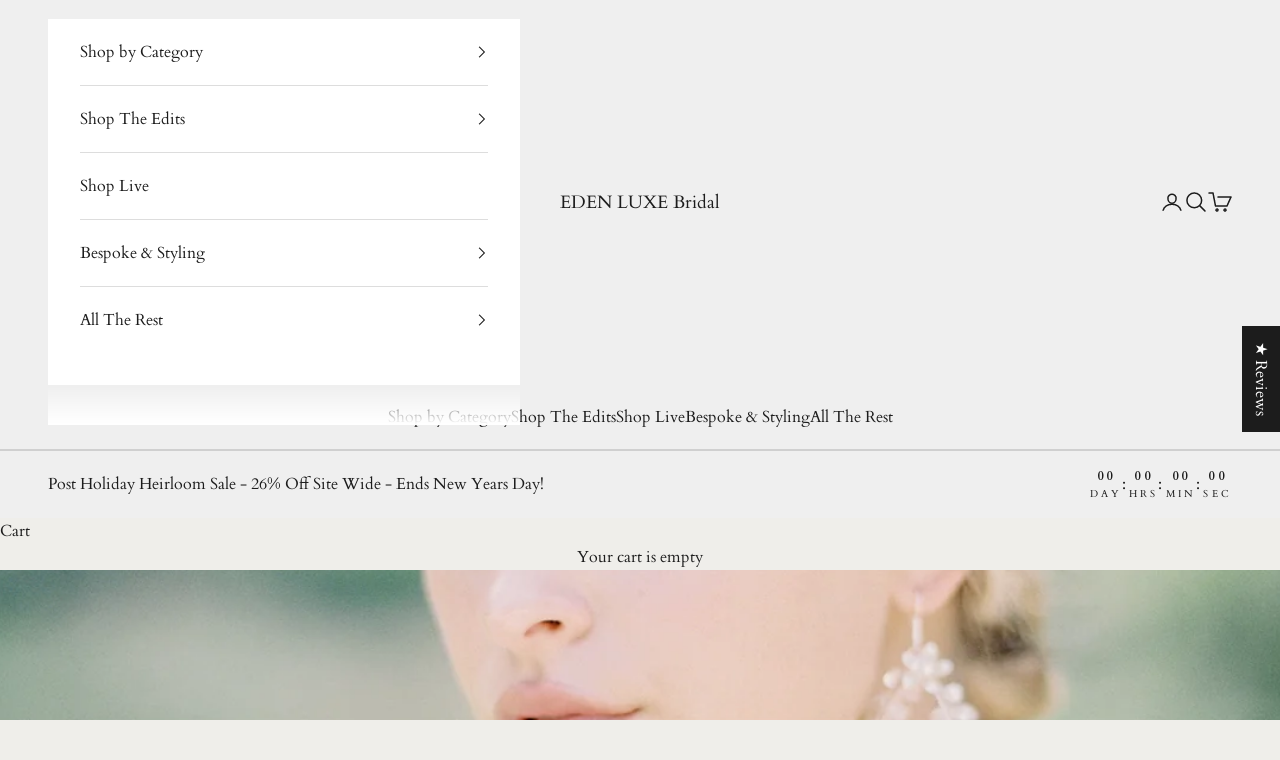

--- FILE ---
content_type: text/css;charset=utf-8
request_url: https://use.typekit.net/auj6fbt.css
body_size: 814
content:
/*
 * The Typekit service used to deliver this font or fonts for use on websites
 * is provided by Adobe and is subject to these Terms of Use
 * http://www.adobe.com/products/eulas/tou_typekit. For font license
 * information, see the list below.
 *
 * sloop-script-one:
 *   - http://typekit.com/eulas/00000000000000003b9ae425
 *   - http://typekit.com/eulas/00000000000000003b9ae426
 * sloop-script-pro:
 *   - http://typekit.com/eulas/00000000000000007735b157
 *   - http://typekit.com/eulas/00000000000000007735b15f
 *   - http://typekit.com/eulas/00000000000000007735b165
 * sloop-script-three:
 *   - http://typekit.com/eulas/00000000000000003b9ae428
 *   - http://typekit.com/eulas/00000000000000003b9ae429
 * sloop-script-two:
 *   - http://typekit.com/eulas/00000000000000003b9ae42a
 *   - http://typekit.com/eulas/00000000000000003b9ae42b
 *   - http://typekit.com/eulas/00000000000000003b9ae42c
 *
 * © 2009-2026 Adobe Systems Incorporated. All Rights Reserved.
 */
/*{"last_published":"2024-03-26 21:04:52 UTC"}*/

@import url("https://p.typekit.net/p.css?s=1&k=auj6fbt&ht=tk&f=30174.30175.30177.30178.30179.30180.30181.38085.38086.38087&a=14222563&app=typekit&e=css");

@font-face {
font-family:"sloop-script-one";
src:url("https://use.typekit.net/af/c5fc8d/00000000000000003b9ae425/27/l?primer=7cdcb44be4a7db8877ffa5c0007b8dd865b3bbc383831fe2ea177f62257a9191&fvd=n7&v=3") format("woff2"),url("https://use.typekit.net/af/c5fc8d/00000000000000003b9ae425/27/d?primer=7cdcb44be4a7db8877ffa5c0007b8dd865b3bbc383831fe2ea177f62257a9191&fvd=n7&v=3") format("woff"),url("https://use.typekit.net/af/c5fc8d/00000000000000003b9ae425/27/a?primer=7cdcb44be4a7db8877ffa5c0007b8dd865b3bbc383831fe2ea177f62257a9191&fvd=n7&v=3") format("opentype");
font-display:auto;font-style:normal;font-weight:700;font-stretch:normal;
}

@font-face {
font-family:"sloop-script-one";
src:url("https://use.typekit.net/af/e180dd/00000000000000003b9ae426/27/l?primer=7cdcb44be4a7db8877ffa5c0007b8dd865b3bbc383831fe2ea177f62257a9191&fvd=n4&v=3") format("woff2"),url("https://use.typekit.net/af/e180dd/00000000000000003b9ae426/27/d?primer=7cdcb44be4a7db8877ffa5c0007b8dd865b3bbc383831fe2ea177f62257a9191&fvd=n4&v=3") format("woff"),url("https://use.typekit.net/af/e180dd/00000000000000003b9ae426/27/a?primer=7cdcb44be4a7db8877ffa5c0007b8dd865b3bbc383831fe2ea177f62257a9191&fvd=n4&v=3") format("opentype");
font-display:auto;font-style:normal;font-weight:400;font-stretch:normal;
}

@font-face {
font-family:"sloop-script-three";
src:url("https://use.typekit.net/af/a7d553/00000000000000003b9ae428/27/l?primer=7cdcb44be4a7db8877ffa5c0007b8dd865b3bbc383831fe2ea177f62257a9191&fvd=n7&v=3") format("woff2"),url("https://use.typekit.net/af/a7d553/00000000000000003b9ae428/27/d?primer=7cdcb44be4a7db8877ffa5c0007b8dd865b3bbc383831fe2ea177f62257a9191&fvd=n7&v=3") format("woff"),url("https://use.typekit.net/af/a7d553/00000000000000003b9ae428/27/a?primer=7cdcb44be4a7db8877ffa5c0007b8dd865b3bbc383831fe2ea177f62257a9191&fvd=n7&v=3") format("opentype");
font-display:auto;font-style:normal;font-weight:700;font-stretch:normal;
}

@font-face {
font-family:"sloop-script-three";
src:url("https://use.typekit.net/af/4a04dc/00000000000000003b9ae429/27/l?primer=7cdcb44be4a7db8877ffa5c0007b8dd865b3bbc383831fe2ea177f62257a9191&fvd=n4&v=3") format("woff2"),url("https://use.typekit.net/af/4a04dc/00000000000000003b9ae429/27/d?primer=7cdcb44be4a7db8877ffa5c0007b8dd865b3bbc383831fe2ea177f62257a9191&fvd=n4&v=3") format("woff"),url("https://use.typekit.net/af/4a04dc/00000000000000003b9ae429/27/a?primer=7cdcb44be4a7db8877ffa5c0007b8dd865b3bbc383831fe2ea177f62257a9191&fvd=n4&v=3") format("opentype");
font-display:auto;font-style:normal;font-weight:400;font-stretch:normal;
}

@font-face {
font-family:"sloop-script-two";
src:url("https://use.typekit.net/af/134d7b/00000000000000003b9ae42a/27/l?primer=7cdcb44be4a7db8877ffa5c0007b8dd865b3bbc383831fe2ea177f62257a9191&fvd=n5&v=3") format("woff2"),url("https://use.typekit.net/af/134d7b/00000000000000003b9ae42a/27/d?primer=7cdcb44be4a7db8877ffa5c0007b8dd865b3bbc383831fe2ea177f62257a9191&fvd=n5&v=3") format("woff"),url("https://use.typekit.net/af/134d7b/00000000000000003b9ae42a/27/a?primer=7cdcb44be4a7db8877ffa5c0007b8dd865b3bbc383831fe2ea177f62257a9191&fvd=n5&v=3") format("opentype");
font-display:auto;font-style:normal;font-weight:500;font-stretch:normal;
}

@font-face {
font-family:"sloop-script-two";
src:url("https://use.typekit.net/af/b82741/00000000000000003b9ae42b/27/l?primer=7cdcb44be4a7db8877ffa5c0007b8dd865b3bbc383831fe2ea177f62257a9191&fvd=n7&v=3") format("woff2"),url("https://use.typekit.net/af/b82741/00000000000000003b9ae42b/27/d?primer=7cdcb44be4a7db8877ffa5c0007b8dd865b3bbc383831fe2ea177f62257a9191&fvd=n7&v=3") format("woff"),url("https://use.typekit.net/af/b82741/00000000000000003b9ae42b/27/a?primer=7cdcb44be4a7db8877ffa5c0007b8dd865b3bbc383831fe2ea177f62257a9191&fvd=n7&v=3") format("opentype");
font-display:auto;font-style:normal;font-weight:700;font-stretch:normal;
}

@font-face {
font-family:"sloop-script-two";
src:url("https://use.typekit.net/af/286a9c/00000000000000003b9ae42c/27/l?primer=7cdcb44be4a7db8877ffa5c0007b8dd865b3bbc383831fe2ea177f62257a9191&fvd=n4&v=3") format("woff2"),url("https://use.typekit.net/af/286a9c/00000000000000003b9ae42c/27/d?primer=7cdcb44be4a7db8877ffa5c0007b8dd865b3bbc383831fe2ea177f62257a9191&fvd=n4&v=3") format("woff"),url("https://use.typekit.net/af/286a9c/00000000000000003b9ae42c/27/a?primer=7cdcb44be4a7db8877ffa5c0007b8dd865b3bbc383831fe2ea177f62257a9191&fvd=n4&v=3") format("opentype");
font-display:auto;font-style:normal;font-weight:400;font-stretch:normal;
}

@font-face {
font-family:"sloop-script-pro";
src:url("https://use.typekit.net/af/6c190d/00000000000000007735b157/30/l?subset_id=2&fvd=n5&v=3") format("woff2"),url("https://use.typekit.net/af/6c190d/00000000000000007735b157/30/d?subset_id=2&fvd=n5&v=3") format("woff"),url("https://use.typekit.net/af/6c190d/00000000000000007735b157/30/a?subset_id=2&fvd=n5&v=3") format("opentype");
font-display:auto;font-style:normal;font-weight:500;font-stretch:normal;
}

@font-face {
font-family:"sloop-script-pro";
src:url("https://use.typekit.net/af/928f39/00000000000000007735b15f/30/l?primer=7cdcb44be4a7db8877ffa5c0007b8dd865b3bbc383831fe2ea177f62257a9191&fvd=n7&v=3") format("woff2"),url("https://use.typekit.net/af/928f39/00000000000000007735b15f/30/d?primer=7cdcb44be4a7db8877ffa5c0007b8dd865b3bbc383831fe2ea177f62257a9191&fvd=n7&v=3") format("woff"),url("https://use.typekit.net/af/928f39/00000000000000007735b15f/30/a?primer=7cdcb44be4a7db8877ffa5c0007b8dd865b3bbc383831fe2ea177f62257a9191&fvd=n7&v=3") format("opentype");
font-display:auto;font-style:normal;font-weight:700;font-stretch:normal;
}

@font-face {
font-family:"sloop-script-pro";
src:url("https://use.typekit.net/af/05c107/00000000000000007735b165/30/l?primer=7cdcb44be4a7db8877ffa5c0007b8dd865b3bbc383831fe2ea177f62257a9191&fvd=n4&v=3") format("woff2"),url("https://use.typekit.net/af/05c107/00000000000000007735b165/30/d?primer=7cdcb44be4a7db8877ffa5c0007b8dd865b3bbc383831fe2ea177f62257a9191&fvd=n4&v=3") format("woff"),url("https://use.typekit.net/af/05c107/00000000000000007735b165/30/a?primer=7cdcb44be4a7db8877ffa5c0007b8dd865b3bbc383831fe2ea177f62257a9191&fvd=n4&v=3") format("opentype");
font-display:auto;font-style:normal;font-weight:400;font-stretch:normal;
}

.tk-sloop-script-one { font-family: "sloop-script-one",sans-serif; }
.tk-sloop-script-three { font-family: "sloop-script-three",sans-serif; }
.tk-sloop-script-two { font-family: "sloop-script-two",sans-serif; }
.tk-sloop-script-pro { font-family: "sloop-script-pro",sans-serif; }


--- FILE ---
content_type: application/javascript
request_url: https://d3f0kqa8h3si01.cloudfront.net/scripts/eden-luxe-bridal.20230314030048.scripttag.js?shop=eden-luxe-bridal.myshopify.com
body_size: 4749
content:
var scmLoadScript = function(url, callback){
    var script = document.createElement("script");
    script.type = "text/javascript";
    if (script.readyState){  // IE
        script.onreadystatechange = function(){
            if (script.readyState == "loaded" || script.readyState == "complete"){
                script.onreadystatechange = null;
                callback();
            }
        };
    } else {  // Others
        script.onreadystatechange = callback;
        script.onload = callback;
    }

    script.src = url;
    var x = document.getElementsByTagName('script')[0]; x.parentNode.insertBefore(script, x);
};

function customSwticher(jQuery){
    
    const marginTop = 25;
    const marginRight = 25;
    const marginBottom = 25;
    const marginLeft = 5;
    const border = "roundedPill";
    const option_border_width = "none";
    const box_shadow = "";
    const hover_box_shadow = "";
    const fontWeight = "lighter";
    const color_background = "";
    const color_border = "";
    const color_text = "";
    const color_arrow = "";
            
    const color_background_hover = "";
    const color_border_hover = "";
    const color_text_hover = "";
    const color_arrow_hover = "";

    
        
    
                        jQuery('.sca-body-currency').addClass('sca-currency-bottom-left');
            jQuery('.sca-body-currency').css({"margin-bottom": marginBottom});
            jQuery('.sca-body-currency').css({"margin-left": marginLeft});
            
    jQuery('.sca-body-currency').addClass(`border-type__${border}`);
    jQuery('.sca-body-currency').addClass(`border-witdh__${option_border_width}`);
    jQuery('.cs-options').addClass(`border-type__${border}`);
    jQuery('.cs-options').addClass(`border-witdh__${option_border_width}`);
    jQuery('.cs-options').addClass("overflow-x-hidden");
    jQuery('.cs-placeholder').addClass(`border-type__${border}`);
    jQuery('.cs-placeholder').addClass(`border-witdh__${option_border_width}`);
    jQuery('.cs-placeholder').addClass(`shadow-${box_shadow}`);
    jQuery('.cs-placeholder').addClass(`hover-${hover_box_shadow}`);
    jQuery('.cs-placeholder').css({"font-weight": fontWeight});

    
    
            
    
    
    
    
    }

                                            var startCurrencySwitcher = function(jQuery) {

                    customSwticher(jQuery);
        
            SECOMAPP.cookie=function(b,j,m){if(typeof j!="undefined"){m=m||{};if(j===null){j="";m.expires=-1}var e="";if(m.expires&&(typeof m.expires=="number"||m.expires.toUTCString)){var f;if(typeof m.expires=="number"){f=new Date();f.setTime(f.getTime()+(m.expires*24*60*60*1000))}else{f=m.expires}e="; expires="+f.toUTCString()}var l=m.path?"; path="+(m.path):"";var g=m.domain?"; domain="+(m.domain):"";var a=m.secure?"; secure":"";document.cookie=[b,"=",encodeURIComponent(j),e,l,g,a].join("")}else{var d=null;if(document.cookie&&document.cookie!=""){var k=document.cookie.split(";");for(var h=0;h<k.length;h++){var c=jQuery.trim(k[h]);if(c.substring(0,b.length+1)==(b+"=")){d=decodeURIComponent(c.substring(b.length+1));break}}}return d}};

            Currency.cookie = {
                configuration: {
                    expires: 10,
                    path: '/',
                    domain: window.location.hostname
                },
                name: 'scm_currency_1408',
                write: function(currency) {
                    SECOMAPP.cookie(this.name, currency, this.configuration);
                },
                read: function() {
                    return SECOMAPP.cookie(this.name);
                },
                destroy: function() {
                    SECOMAPP.cookie(this.name, null, this.configuration);
                }
            };

            if (SECOMAPP.cs.defineCurrencyFormatMoney !== true || typeof Currency.formatMoney === 'undefined') {
                Currency.formatMoney = function(cents, format, isConverting) {
                    if (typeof SECOMAPP.cs.shopifyFormatMoney === 'function') {
                        return SECOMAPP.cs.shopifyFormatMoney(cents, format, isConverting);
                    }
                    if (typeof Shopify.formatMoney === 'function' && SECOMAPP.cs.overrideShopifyFormatMoney !== true) {
                        return Shopify.formatMoney(cents, format, isConverting);
                    }

                    if (typeof cents == 'string') {
                        cents = cents.replace('.','');
                    }
                    var value = '';
                    var placeholderRegex = /\{\{\s*(\w+)\s*\}\}/;
                    var formatString = format || '${{amount}}';

                    function defaultOption(opt, def) {
                        return (typeof opt == 'undefined' ? def : opt);
                    }

                    function formatWithDelimiters(number, precision, thousands, decimal) {
                        precision = defaultOption(precision, 2);
                        thousands = defaultOption(thousands, ',');
                        decimal   = defaultOption(decimal, '.');

                        if (isNaN(number) || number == null) {
                            return 0;
                        }

                        number = (number/100.0).toFixed(precision);
                        var parts   = number.split('.'),
                            dollars = parts[0].replace(/(\d)(?=(\d\d\d)+(?!\d))/g, '$1' + thousands),
                            cents   = parts[1] ? (decimal + parts[1]) : '';

                        return dollars + cents;
                    }

                    switch(formatString.match(placeholderRegex)[1]) {
                        case 'amount':
                            value = formatWithDelimiters(cents, 2);
                            break;
                        case 'amount_no_decimals':
                            value = formatWithDelimiters(cents, 0);
                            break;
                        case 'amount_with_comma_separator':
                            value = formatWithDelimiters(cents, 2, '.', ',');
                            break;
                        case 'amount_no_decimals_with_comma_separator':
                            value = formatWithDelimiters(cents, 0, '.', ',');
                            break;
                    }

                    return formatString.replace(placeholderRegex, value);
                };
                SECOMAPP.cs.defineCurrencyFormatMoney = true;
            }
            Currency.currentCurrency = 'USD';
            Currency.format = 'money_with_currency_format';
            Currency.convertAll = function(oldCurrency, newCurrency, selector, format = null) {
                                    var selectorDefault='span.money';
                                jQuery(selector || selectorDefault).each(function() {
                    // ignore parent in nested span.money
                    if (jQuery(this).find(selectorDefault).length > 0)
                        return;
                    // If the amount has already been converted, we leave it alone.
                    if (jQuery(this).attr('data-currency') === newCurrency)
                        return;
                    // If we are converting to a currency that we have saved, we will use the saved amount.
                    if (jQuery(this).attr('data-currency-'+newCurrency)) {
                        jQuery(this).html(jQuery(this).attr('data-currency-'+newCurrency));
                    } else {
                     // Converting to Y for the first time? Let's get to it!
                        var cents = 0.0;
                        var oldFormat = Currency.moneyFormats[oldCurrency][format || Currency.format] || '{{amount}}';
                        var newFormat = Currency.moneyFormats[newCurrency][format || Currency.format] || '{{amount}}';
                        if (typeof SECOMAPP.cs.customConvert === 'function' && jQuery(this).attr('data-org-price')) {
                            val = jQuery(this).attr('data-org-price');
                            var orgPrice = parseInt(val, 10);
                            if (typeof SECOMAPP.cs.customConvert === 'function') {
                                cents = SECOMAPP.cs.customConvert(orgPrice, shopCurrency, newCurrency);
                            } else {
                                cents = Currency.convert(orgPrice, shopCurrency, newCurrency);
                                
                            }
                        } else {
                            if (jQuery(this).attr('data-currency-'+oldCurrency)) {
                                var val = jQuery(this).attr('data-currency-'+oldCurrency);
                                val = val.replace(/&#\d+;/, '');
                            } else {
                                var val = jQuery(this).html();
                            }

                            if (oldFormat.indexOf('amount_no_decimals') !== -1) {
                                val = val.replace(/[^0-9]/g, '');
                                var orgPrice = parseInt(val, 10)*100;
                                if (typeof SECOMAPP.cs.customConvert === 'function') {
                                    cents = SECOMAPP.cs.customConvert(orgPrice, oldCurrency, newCurrency);
                                } else {
                                    cents = Currency.convert(orgPrice, oldCurrency, newCurrency);
                                   
                                }
                            } else {
                                if (oldFormat.indexOf('with_comma_separator') == -1) {
                                    var formatNoDots = oldFormat.split(".").length - 1;
                                    var valueNoDots = val.split(".").length - 1;
                                } else {
                                    var formatNoDots = oldFormat.split(",").length - 1;
                                    var valueNoDots = val.split(",").length - 1;
                                }
                                if (valueNoDots <= formatNoDots) {
                                    if (val.match(/<sup>\s*\d+\s*<\/sup>/)) {
                                        val = val.replace(/[^0-9]/g, '');
                                    } else {
                                        val = val.replace(/[^0-9]/g, '') + '00';
                                    }
                                } else {
                                    val = val.replace(/[^0-9]/g, '');
                                }
                                var orgPrice = parseInt(val, 10);
                                if (typeof SECOMAPP.cs.customConvert === 'function') {
                                    cents = SECOMAPP.cs.customConvert(orgPrice, oldCurrency, newCurrency);
                                } else {
                                    cents = Currency.convert(orgPrice, oldCurrency, newCurrency);
                                    
                                }
                            }
                        }
                        var newFormattedAmount = Currency.formatMoney(cents, newFormat, true);
                        if (! jQuery(this).attr('data-currency-'+shopCurrency) && oldCurrency === shopCurrency) {
                            jQuery(this).attr('data-currency-'+shopCurrency, jQuery(this).html());
                            jQuery(this).attr('data-org-price', orgPrice);
                        }
                        jQuery(this).html(newFormattedAmount);
                        jQuery(this).attr('data-currency-'+newCurrency, newFormattedAmount);
                    }
                    // We record the new currency locally.
                    jQuery(this).attr('data-currency', newCurrency);
                });
                this.currentCurrency = newCurrency;
                this.cookie.write(newCurrency);
            };

            Currency.format = 'money_format';
            Currency.shopCurrency = 'USD';
            shopCurrency = 'USD';
            window.shopCurrency = 'USD';
            var shopCurrency = 'USD';

            /*
             * Sometimes merchants change their shop currency, let's tell our JavaScript file
             */
            Currency.moneyFormats = {
                                                            USD : {
                                                    money_format : '<span class=money>$ {{amount}}</span>',
                            money_with_currency_format : '<span class=money>$ {{amount}} USD</span>'
                                                },
                                            GBP : {
                                                    money_format : '&pound;{{amount}}',
                            money_with_currency_format : '&pound;{{amount}} GBP'
                                                },
                                            CAD : {
                                                    money_format : '${{amount}}',
                            money_with_currency_format : '${{amount}} CAD'
                                                },
                                            AUD : {
                                                    money_format : '${{amount}}',
                            money_with_currency_format : '${{amount}} AUD'
                                                },
                                            EUR : {
                                                    money_format : '&euro;{{amount}}',
                            money_with_currency_format : '&euro;{{amount}} EUR'
                                                },
                                            SAR : {
                                                    money_format : '{{amount}} SR',
                            money_with_currency_format : '{{amount}} SAR'
                                                },
                                                  };

                                                                                                                                                                                                                                                                                        
            /* Default currency */
            var defaultCurrency = 'USD' || shopCurrency;

            /* Cookie currency */
            var cookieCurrency = Currency.cookie.read();

            if ((typeof Currency !== 'undefined') && (typeof Shopify.formatMoney !== 'undefined') && (SECOMAPP.cs.overrideShopifyFormatMoney !== true)) {
                SECOMAPP.cs.shopifyFormatMoney = Shopify.formatMoney;

                Shopify.formatMoney = function(cents, format, isConverting) {
                    var newFormat = Currency.moneyFormats[Currency.currentCurrency][Currency.format] || '{{amount}}';
                    if (newFormat.indexOf("span") == -1 && newFormat.indexOf("money") == -1 && !isConverting) {
                        newFormat = '<span class=money>' + newFormat + '</span>';
                    }
                    if (typeof SECOMAPP.cs.customConvert === 'function') {
                        var newCents = SECOMAPP.cs.customConvert(cents, Currency.shopCurrency, Currency.currentCurrency);
                    } else {
                        var newCents = Currency.convert(cents, Currency.shopCurrency, Currency.currentCurrency);

                    }
                    if (Currency.shopCurrency != Currency.currentCurrency && !isConverting) {
                        if (newFormat.indexOf('data-currency') == -1) {
                            newFormat = newFormat.replace('<span ', '<span data-currency="' + Currency.currentCurrency + '" ');
                        }
                        // add original amount
                        if (typeof SECOMAPP.cs.customConvert === 'function') {
                            var orgCents = Currency.convert(cents, Currency.shopCurrency, Currency.currentCurrency);
                            if (newCents != orgCents) {
                                newFormat = newFormat.replace('<span ', '<span data-org-price="' + cents + '" ');
                            }
                        }
                    }
                    
                    return Currency.formatMoney(newCents, newFormat);
                };

                SECOMAPP.cs.overrideShopifyFormatMoney = true;
            }

            if ((typeof Currency !== 'undefined') && (typeof Shopify.api !== 'undefined') && (typeof Shopify.api.formatMoney !== 'undefined') && (SECOMAPP.cs.overrideShopifyApiFormatMoney !== true)) {
                SECOMAPP.cs.shopifyApiFormatMoney = Shopify.formatMoney;

                Shopify.api.formatMoney = function(cents, format, isConverting) {
                    var newFormat = Currency.moneyFormats[Currency.currentCurrency][Currency.format] || '{{amount}}';
                    if (newFormat.indexOf("span") == -1 && newFormat.indexOf("money") == -1 && !isConverting) {
                        newFormat = '<span class=money>' + newFormat + '</span>';
                    }
                    if (typeof SECOMAPP.cs.customConvert === 'function') {
                        var newCents = SECOMAPP.cs.customConvert(cents, Currency.shopCurrency, Currency.currentCurrency);
                    } else {
                        var newCents = Currency.convert(cents, Currency.shopCurrency, Currency.currentCurrency);
                    }
                    if (Currency.shopCurrency != Currency.currentCurrency && !isConverting) {
                        if (newFormat.indexOf('data-currency') == -1) {
                            newFormat = newFormat.replace('<span ', '<span data-currency="' + Currency.currentCurrency + '" ');
                        }
                        // add original amount
                        if (typeof SECOMAPP.cs.customConvert === 'function') {
                            var orgCents = Currency.convert(cents, Currency.shopCurrency, Currency.currentCurrency);
                            if (newCents != orgCents) {
                                newFormat = newFormat.replace('<span ', '<span data-org-price="' + cents + '" ');
                            }
                        }
                    }
                    
                    return Currency.formatMoney(newCents, newFormat);
                };

                SECOMAPP.cs.overrideShopifyApiFormatMoney = true;
            }

            if ((typeof Currency !== 'undefined') && (typeof currency !== 'undefined') && (typeof currency.formatMoney !== 'undefined') && (SECOMAPP.cs.overrideCurrency2FormatMoney !== true)) {
                SECOMAPP.cs.currency2FormatMoney = currency.formatMoney;

                currency.formatMoney = function(cents, format, isConverting) {
                    var newFormat = Currency.moneyFormats[Currency.currentCurrency][Currency.format] || '{{amount}}';
                    if (newFormat.indexOf("span") == -1 && newFormat.indexOf("money") == -1 && !isConverting) {
                        newFormat = '<span class=money>' + newFormat + '</span>';
                    }
                    if (typeof SECOMAPP.cs.customConvert === 'function') {
                        var newCents = SECOMAPP.cs.customConvert(cents, Currency.shopCurrency, Currency.currentCurrency);
                    } else {
                        var newCents = Currency.convert(cents, Currency.shopCurrency, Currency.currentCurrency);
                    }
                    if (Currency.shopCurrency != Currency.currentCurrency && !isConverting) {
                        if (newFormat.indexOf('data-currency') == -1) {
                            newFormat = newFormat.replace('<span ', '<span data-currency="' + Currency.currentCurrency + '" ');
                        }
                        // add original amount
                        if (typeof SECOMAPP.cs.customConvert === 'function') {
                            var orgCents = Currency.convert(cents, Currency.shopCurrency, Currency.currentCurrency);
                            if (newCents != orgCents) {
                                newFormat = newFormat.replace('<span ', '<span data-org-price="' + cents + '" ');
                            }
                        }
                    }
                    
                    return Currency.formatMoney(newCents, newFormat);
                };

                SECOMAPP.cs.overrideCurrency2FormatMoney = true;
            }

            if ((typeof Currency !== 'undefined') && (typeof theme !== 'undefined') && (typeof theme.Currency !== 'undefined') && (typeof theme.Currency.formatMoney !== 'undefined') && (SECOMAPP.cs.overrideThemeCurrencyFormatMoney !== true)) {
                SECOMAPP.cs.themeCurrencyFormatMoney = theme.Currency.formatMoney;

                theme.Currency.formatMoney = function(cents, format, isConverting) {
                    var newFormat = Currency.moneyFormats[Currency.currentCurrency][Currency.format] || '{{amount}}';
                    if (newFormat.indexOf("span") == -1 && newFormat.indexOf("money") == -1 && !isConverting) {
                        newFormat = '<span class=money>' + newFormat + '</span>';
                    }
                    if (typeof SECOMAPP.cs.customConvert === 'function') {
                        var newCents = SECOMAPP.cs.customConvert (cents, Currency.shopCurrency, Currency.currentCurrency);
                    } else {
                        var newCents = Currency.convert(cents, Currency.shopCurrency, Currency.currentCurrency);
                    }
                    if (Currency.shopCurrency != Currency.currentCurrency && !isConverting) {
                        if (newFormat.indexOf('data-currency') == -1) {
                            newFormat = newFormat.replace('<span ', '<span data-currency="' + Currency.currentCurrency + '" ');
                        }
                        // add original amount
                        if (typeof SECOMAPP.cs.customConvert === 'function') {
                            var orgCents = Currency.convert(cents, Currency.shopCurrency, Currency.currentCurrency);
                            if (newCents != orgCents) {
                                newFormat = newFormat.replace('<span ', '<span data-org-price="' + cents + '" ');
                            }
                        }
                    }
                    
                    return Currency.formatMoney(newCents, newFormat);
                };

                SECOMAPP.cs.overrideThemeCurrencyFormatMoney = true;
            }

                    SECOMAPP.csCookie = {
                configuration: {
                    expires: 365,
                    path: '/',
                    domain: window.location.hostname
                },
                name: 'scm_currency_app',
                count: 'scm_currency_count',
                setInstalled: function() {
                    SECOMAPP.cookie(this.count, 0, this.configuration);
                    SECOMAPP.cookie(this.name, "installed", this.configuration);
                }
            };

            SECOMAPP.csCookie.setInstalled();
                        if (SECOMAPP.cs.loadedApp === true) {
                if (cookieCurrency != null && cookieCurrency != Currency.currentCurrency) {
                    Currency.currentCurrency = cookieCurrency;
                }
                return;
            }
        
            /* Fix for customer account pages */
            jQuery('span.money span.money').each(function() {
                jQuery(this).parents('span.money').removeClass('money');
            });

            /* Saving the current price */
            jQuery('span.money').each(function() {
                jQuery(this).attr('data-currency-USD', jQuery(this).html());
            });

            // *********************************************************//
                                            // If there's no cookie.
if (cookieCurrency == null) {
            var countryCurrencyMap = {
                            "GS":"GBP",
                            "GB":"GBP",
                            "JE":"GBP",
                            "IM":"GBP",
                            "SH":"GBP",
                            "CA":"CAD",
                            "AU":"AUD",
                            "CX":"AUD",
                            "CC":"AUD",
                            "HM":"AUD",
                            "KI":"AUD",
                            "NR":"AUD",
                            "NF":"AUD",
                            "TV":"AUD",
                            "AS":"EUR",
                            "AD":"EUR",
                            "AT":"EUR",
                            "BE":"EUR",
                            "FI":"EUR",
                            "FR":"EUR",
                            "GF":"EUR",
                            "TF":"EUR",
                            "DE":"EUR",
                            "GR":"EUR",
                            "GP":"EUR",
                            "IE":"EUR",
                            "IT":"EUR",
                            "LU":"EUR",
                            "MQ":"EUR",
                            "YT":"EUR",
                            "MC":"EUR",
                            "NL":"EUR",
                            "PT":"EUR",
                            "RE":"EUR",
                            "WS":"EUR",
                            "SM":"EUR",
                            "SI":"EUR",
                            "ES":"EUR",
                            "VA":"EUR",
                            "AX":"EUR",
                            "ME":"EUR",
                            "BL":"EUR",
                            "PM":"EUR",
                            "SA":"SAR",
                            "IO":"USD",
                            "GU":"USD",
                            "MH":"USD",
                            "FM":"USD",
                            "MP":"USD",
                            "PW":"USD",
                            "PR":"USD",
                            "TC":"USD",
                            "US":"USD",
                            "UM":"USD",
                            "VG":"USD",
                            "VI":"USD",
                    };
        if (window.location.protocol === "https:") {
            
                
                    
                    
                        
                        
                    
                        
                    
                
            
                jQuery.getJSON('//geoip.secomtech.com/?json', function(location) {
                    if(location.country_code){
                        var myCurrency = countryCurrencyMap[location.country_code];
                        if(myCurrency){
                            Currency.convertAll(shopCurrency, myCurrency);
                                jQuery('[name=currencies]').val(myCurrency);
    jQuery('[name=currencies]').change();
            jQuery('.cs-placeholder').text(jQuery('.cs-options li.flag-' + Currency.currentCurrency + ' span').first().text());
        jQuery('.cs-placeholder').removeClass("flag-" + Currency.shopCurrency).addClass("flag-" + Currency.currentCurrency);
    
    if (Currency.currentCurrency !== defaultCurrency) {
        jQuery('.scm-currency-cart').show();
        jQuery('.selected-currency').text(Currency.currentCurrency);
        jQuery('body').attr('data-current',Currency.currentCurrency);
    } else {
        jQuery('.scm-currency-cart').hide();
        jQuery('body').attr('data-current',Currency.currentCurrency);
    }
                        } else {
                            Currency.cookie.write(shopCurrency);
                        }
                    }
                });
            
        } else {
            jQuery.getJSON('http://ipinfo.io', function(location) {
                if(location.country){
                    var myCurrency = countryCurrencyMap[location.country];
                    if(myCurrency){
                        Currency.convertAll(shopCurrency, myCurrency);
                            jQuery('[name=currencies]').val(myCurrency);
    jQuery('[name=currencies]').change();
            jQuery('.cs-placeholder').text(jQuery('.cs-options li.flag-' + Currency.currentCurrency + ' span').first().text());
        jQuery('.cs-placeholder').removeClass("flag-" + Currency.shopCurrency).addClass("flag-" + Currency.currentCurrency);
    
    if (Currency.currentCurrency !== defaultCurrency) {
        jQuery('.scm-currency-cart').show();
        jQuery('.selected-currency').text(Currency.currentCurrency);
        jQuery('body').attr('data-current',Currency.currentCurrency);
    } else {
        jQuery('.scm-currency-cart').hide();
        jQuery('body').attr('data-current',Currency.currentCurrency);
    }
                    } else {
                        Currency.cookie.write(shopCurrency);
                    }
                }
            });
        }
    } else if (!cookieCurrency || (jQuery('[name=currencies]').length && jQuery('[name=currencies] option[value=' + cookieCurrency + ']').length === 0)) {
    // If the cookie value does not correspond to any value in the currency dropdown.
    Currency.currentCurrency = shopCurrency;
    Currency.cookie.write(shopCurrency);
} else if (cookieCurrency === shopCurrency) {
    Currency.currentCurrency = shopCurrency;
} else {
    Currency.convertAll(shopCurrency, cookieCurrency);
    if (Currency.currentCurrency !== defaultCurrency) {
        jQuery('.scm-currency-cart').show();
        jQuery('.selected-currency').text(Currency.currentCurrency);
    } else {
        jQuery('.scm-currency-cart').hide();
    }
}

    var original_selectCallback = window.selectCallback;
    var selectCallback = function(variant, selector) {
        original_selectCallback(variant, selector);
        Currency.convertAll(shopCurrency, jQuery('[name=currencies]').val());
        jQuery('[name=currencies]').val(Currency.currentCurrency);
        jQuery('[name=currencies]').change();
                    jQuery('.cs-placeholder').text(jQuery('.cs-options li.flag-' + Currency.currentCurrency + ' span').first().text());
            jQuery('.cs-placeholder').removeClass("flag-" + shopCurrency).addClass("flag-" + Currency.currentCurrency);
        
        if (Currency.currentCurrency !== defaultCurrency) {
            jQuery('.scm-currency-cart').show();
            jQuery('.selected-currency').text(Currency.currentCurrency);
            jQuery('body').attr('data-current',Currency.currentCurrency);
        } else {
            jQuery('.scm-currency-cart').hide();
            jQuery('body').attr('data-current',Currency.currentCurrency);
        }
    };

    [].slice.call( document.querySelectorAll( '[name=currencies]' ) ).forEach( function(el) {
        new SelectFx(el, {
            onChange: function(newCurrency) {
                                    jQuery('span.cs-placeholder').removeClass("flag-" + Currency.currentCurrency);
                    jQuery('.cs-placeholder').text(jQuery('.cs-options li.flag-' + Currency.currentCurrency + ' span').first().text());
                                Currency.convertAll(Currency.currentCurrency, newCurrency);
                jQuery('[name=currencies]').val(Currency.currentCurrency);
                jQuery('[name=currencies]').change();
                                    jQuery('.cs-placeholder').addClass("flag-" + Currency.currentCurrency);
                    jQuery('.cs-placeholder').text(jQuery('.cs-options li.flag-' + Currency.currentCurrency + ' span').first().text());
                
                if (Currency.currentCurrency !== defaultCurrency) {
                    jQuery('.scm-currency-cart').show();
                    jQuery('.selected-currency').text(Currency.currentCurrency);
                    jQuery('body').attr('data-current',Currency.currentCurrency);
                } else {
                    jQuery('.scm-currency-cart').hide();
                    jQuery('body').attr('data-current',Currency.currentCurrency);
                }
            }
        });
    } );

    jQuery(document).ajaxSuccess(function() {
        if (Currency.currentCurrency != shopCurrency) {
            Currency.convertAll(shopCurrency, Currency.currentCurrency);
            jQuery('.scm-currency-cart').show();
            jQuery('.selected-currency').text(Currency.currentCurrency);
            jQuery('body').attr('data-current',Currency.currentCurrency);
        } else {
            jQuery('.scm-currency-cart').hide();
            jQuery('body').attr('data-current',Currency.currentCurrency);
        }
    });

    jQuery('[name=currencies]').val(Currency.currentCurrency);
    jQuery('[name=currencies]').change();
            jQuery('.cs-placeholder').addClass("flag-" + Currency.currentCurrency);
        jQuery('.cs-placeholder').text(jQuery('.cs-options li.flag-' + Currency.currentCurrency + ' span').first().text());
    
    if (Currency.currentCurrency !== defaultCurrency) {
        jQuery('.scm-currency-cart').show();
        jQuery('.selected-currency').text(Currency.currentCurrency);
        jQuery('body').attr('data-current',Currency.currentCurrency);
    } else {
        jQuery('.scm-currency-cart').hide();
        jQuery('body').attr('data-current',Currency.currentCurrency);
    }
                                        // *********************************************************//

                    SECOMAPP.cs.loadedApp = true;
                };
            var SECOMAPP = SECOMAPP || new Object();
        SECOMAPP.cs = SECOMAPP.cs || new Object();
        if (SECOMAPP.cs.loadedJs === true) {
        SECOMAPP.cs.jQuery(document).ready(function() {
                            startCurrencySwitcher(SECOMAPP.cs.jQuery);
                        });
        } else {
        if (typeof jQuery === 'undefined') {
        scmLoadScript('//code.jquery.com/jquery-1.11.1.min.js', function() {
                SECOMAPP.jQuery = jQuery.noConflict(true);
                SECOMAPP.jQuery(document).ready(function() {
                    SECOMAPP.jQuery.ajaxSetup({async:false});
                    SECOMAPP.jQuery.getScript('https://d3f0kqa8h3si01.cloudfront.net/scripts/currencies.js', function() {
                                                    startCurrencySwitcher(SECOMAPP.jQuery);
                                            });
                    SECOMAPP.jQuery.ajaxSetup({async:true});
                });
            });
        } else {
            jQuery(document).ready(function() {
                 jQuery.ajaxSetup({async:false});
                jQuery.getScript('https://d3f0kqa8h3si01.cloudfront.net/scripts/currencies.js', function() {
                                            startCurrencySwitcher(jQuery);
                                    });
                jQuery.ajaxSetup({async:true});
            });
            }
        }
    

--- FILE ---
content_type: text/javascript; charset=utf-8
request_url: https://edenluxebridal.com/products/cressida-gold-simulated-diamond-cluster-earrings.js
body_size: 2572
content:
{"id":5219015098502,"title":"CRESSIDA Gold Simulated Diamond Cluster Earrings","handle":"cressida-gold-simulated-diamond-cluster-earrings","description":"\u003ch1\u003eCRESSIDA Simulated Diamond Cluster Earrings\u003c\/h1\u003e\n\u003ch3\u003eWHAT WE LOVE:\u003c\/h3\u003e\n\u003cul\u003e\n\u003cli\u003eThe delicacy and sparkle of the Cressida Cluster Earrings set are absolutely swoon worthy! Available in SIlver, Gold and Rose Gold. The AAAA+ marquise and round simulated diamond stones create the perfect cluster with just the right amount of beautiful sparkle.\u003c\/li\u003e\n\u003c\/ul\u003e\n\u003ch3\u003eDETAILS:\u003c\/h3\u003e\n\u003cul\u003e\n\u003cli\u003eFlawless Simulated Diamonds \u003c\/li\u003e\n\u003cli\u003e\u003cspan\u003eThe effect is truly BREATHTAKING! Cubic Zirconia Simulated Diamonds have \"brighter\" fire (More Sparkle) than most real diamonds because they are flawless, without inclusions and completely transparent like a flawless \"D\" Color diamond.\u003c\/span\u003e\u003c\/li\u003e\n\u003cli\u003eHeirloom Quality \u003c\/li\u003e\n\u003cli\u003e14K Gold \/ White Gold \/ Rose Gold Plating\u003c\/li\u003e\n\u003cli\u003eEarring Length: Approx.1 inch (2.7 CM)\u003c\/li\u003e\n\u003cli\u003eEarring Width: Approx.0.6 inches (1.6 CM)\u003c\/li\u003e\n\u003cli\u003eBracelet Set shown only for Color Examples - \u003ca href=\"https:\/\/shop.edenluxebridal.com\/collections\/bracelets-1\/products\/cressida-silver-simulated-diamond-marquise-bracelet\" target=\"_blank\" title=\"Cressida Bracelet | EDEN LUXE Bridal \" rel=\"noopener noreferrer\"\u003eCressida Bracelet\u003c\/a\u003e sold separately.\u003c\/li\u003e\n\u003cli\u003eComes in a Beautiful EDEN LUXE Bridal Signature Beribboned Keepsake Box. We are OBSESSED with pretty packaging! \u003c\/li\u003e\n\u003c\/ul\u003e\n\u003ch3\u003eSHIPPING TIMEFRAME:\u003c\/h3\u003e\n\u003cul\u003e\n\u003cli\u003eWORLDWIDE SHIPPING\u003c\/li\u003e\n\u003cli\u003eMade to Order and will ship out within 1-2 weeks, via shipping method chosen at checkout.\u003c\/li\u003e\n\u003cli\u003eShipping occurs on Monday–Friday, not including US Holidays.\u003c\/li\u003e\n\u003cli\u003eRush and Faster Shipping Upgrades may be available if needed sooner. Please email us for details: \u003ca title=\"inquiries@edenluxebridal.com\" href=\"mailto:inquiries@edenluxebridal.com\" target=\"_blank\"\u003einquiries@edenluxebridal.com\u003c\/a\u003e\n\u003c\/li\u003e\n\u003c\/ul\u003e\n\u003ch3\u003eWANT A BESPOKE \/ CUSTOM PIECE:\u003c\/h3\u003e\n\u003cul\u003e\n\u003cli\u003eWe LOVE creating custom pieces!\u003cspan\u003e \u003c\/span\u003e\u003ca title=\"inquiries@edenluxebridal.com\" href=\"mailto:inquiries@edenluxebridal.com\" target=\"_blank\"\u003einquiries\u003c\/a\u003e\u003ca title=\"Bespoke Product Inquiries\" href=\"mailto:bespoke@edenluxebridal.com\"\u003e@edenluxebridal.com\u003c\/a\u003e\n\u003c\/li\u003e\n\u003c\/ul\u003e\n\u003ch3\u003eHAVE MORE QUESTIONS:\u003c\/h3\u003e\n\u003cul\u003e\n\u003cli\u003eWe are here to help! \u003ca title=\"inquiries@edenluxebridal.com\" href=\"mailto:inquiries@edenluxebridal.com\" target=\"_blank\"\u003einquiries@edenluxebridal.com\u003c\/a\u003e\n\u003c\/li\u003e\n\u003c\/ul\u003e\n\u003ch3\u003eNEED STYLING ADVICE: \u003c\/h3\u003e\n\u003cul\u003e\n\u003cli\u003eWe specialize in Bridal Styling \u0026amp; LOVE working with Brides!\u003cspan\u003e \u003c\/span\u003e\u003ca title=\"inquiries@edenluxebridal.com\" href=\"mailto:inquiries@edenluxebridal.comt\" target=\"_blank\"\u003einquiries@edenluxebridal.com\u003c\/a\u003e \u003c\/li\u003e\n\u003c\/ul\u003e\n\u003cul\u003e\n\u003cli\u003eIf you need some assistance choosing which of the EDEN LUXE Bridal pieces will work best for you... just message us, send a gown photo if you have one... and we will help you choose which piece will best create the look of your dreams on your big day! \u003c\/li\u003e\n\u003c\/ul\u003e\n\u003ch3\u003e \u003c\/h3\u003e\n\u003ch3\u003eREAL BRIDE FEEDBACK - EDEN LUXE Bridal SIMULATED DIAMOND JEWELRY:\u003c\/h3\u003e\n\u003cp\u003e\u003cbr\u003e\"Just received this absolutely gorgeous bridal set and let me tell you hands down amazing quality I use to be a fine jewelry consultant and seriously these look like real diamonds!💎 and the quality of the metal is amazing😍 I just wanted to cry because of how perfect this necklace and earring set is and the perfect gorgeous attention to detail packaging its sent in Love It as definite luxury here!\" - Monika\u003cbr\u003e\u003cbr\u003e\"Absolutely gloriously beautiful!!! It is excellent quality and it looks like real diamonds! Highly recommended!\" Leslie\u003c\/p\u003e\n\u003cp\u003e  \u003c\/p\u003e\n\u003ch3\u003eRETURN POLICY:\u003c\/h3\u003e\n\u003cp\u003e\u003cstrong\u003eExchanges ARE Allowed \u003c\/strong\u003e\u003c\/p\u003e\n\u003cdiv class=\"sie-exchange-refund_1 se\" data-sid=\"exchange-refund_1\"\u003e\n\u003cp class=\"se-t sie-exchange-refund_1-text st-m-paragraph st-d-paragraph se-rc\"\u003e\u003cspan\u003eWe want you to be happy, and we are\u003c\/span\u003e\u003cspan\u003e \u003c\/span\u003e\u003cb\u003eAMAZING\u003c\/b\u003e\u003cspan\u003e \u003c\/span\u003e\u003cspan\u003eat Bridal Styling... and after we style you... you aren't going to want to exchange it anyway!! But just in case you do... exchanges are allowed. Click here for all the \u003c\/span\u003e\u003ca title=\"Return Policy\" href=\"https:\/\/edenluxebridal.com\/faq-policies?_ga=2.139739824.2003780062.1545414099-635932670.1535573986\" target=\"_blank\"\u003edetails\u003c\/a\u003e\u003cspan\u003e:\u003c\/span\u003e\u003c\/p\u003e\n\u003cp class=\"se-t sie-exchange-refund_1-text st-m-paragraph st-d-paragraph se-rc\"\u003e  \u003c\/p\u003e\n\u003c\/div\u003e\n\u003cul\u003e\u003c\/ul\u003e\n\u003ch3\u003e\u003c\/h3\u003e","published_at":"2022-11-25T18:32:05-05:00","created_at":"2021-02-23T03:11:43-05:00","vendor":"EDEN LUXE Bridal","type":"Earrings","tags":["Bridal Accessories","Bridal Jewelry","CZ Earrings","Drop Earrings","Earrings","Gold Earrings","Gold Jewelry","Holiday","Jewellery","Jewelry","Regal Bride","Royal Bride"],"price":16800,"price_min":16800,"price_max":16800,"available":true,"price_varies":false,"compare_at_price":null,"compare_at_price_min":0,"compare_at_price_max":0,"compare_at_price_varies":false,"variants":[{"id":35024306536582,"title":"Gold","option1":"Gold","option2":null,"option3":null,"sku":"Cressida Earrings - Gold","requires_shipping":true,"taxable":true,"featured_image":{"id":30250395009158,"product_id":5219015098502,"position":1,"created_at":"2022-08-11T15:27:58-04:00","updated_at":"2025-04-14T23:32:36-04:00","alt":"EDEN LUXE Bridal Earrings Gold CRESSIDA Gold Simulated Diamond Cluster Earrings","width":2411,"height":3044,"src":"https:\/\/cdn.shopify.com\/s\/files\/1\/0400\/5421\/products\/eden-luxe-bridal-earrings-gold-cressida-gold-simulated-diamond-cluster-earrings-18061036093574.jpg?v=1744687956","variant_ids":[35024306536582]},"available":true,"name":"CRESSIDA Gold Simulated Diamond Cluster Earrings - Gold","public_title":"Gold","options":["Gold"],"price":16800,"weight":0,"compare_at_price":null,"inventory_quantity":5,"inventory_management":"shopify","inventory_policy":"continue","barcode":"","featured_media":{"alt":"EDEN LUXE Bridal Earrings Gold CRESSIDA Gold Simulated Diamond Cluster Earrings","id":22851012362374,"position":1,"preview_image":{"aspect_ratio":0.792,"height":3044,"width":2411,"src":"https:\/\/cdn.shopify.com\/s\/files\/1\/0400\/5421\/products\/eden-luxe-bridal-earrings-gold-cressida-gold-simulated-diamond-cluster-earrings-18061036093574.jpg?v=1744687956"}},"requires_selling_plan":false,"selling_plan_allocations":[]},{"id":35024306503814,"title":"Silver","option1":"Silver","option2":null,"option3":null,"sku":"Cressida Earrings - Silver","requires_shipping":true,"taxable":true,"featured_image":{"id":30250394747014,"product_id":5219015098502,"position":6,"created_at":"2022-08-11T15:27:55-04:00","updated_at":"2025-04-14T23:32:37-04:00","alt":"EDEN LUXE Bridal Earrings Silver CRESSIDA Gold Simulated Diamond Cluster Earrings","width":2129,"height":2971,"src":"https:\/\/cdn.shopify.com\/s\/files\/1\/0400\/5421\/products\/eden-luxe-bridal-earrings-silver-cressida-gold-simulated-diamond-cluster-earrings-18061036355718.jpg?v=1744687957","variant_ids":[35024306503814]},"available":true,"name":"CRESSIDA Gold Simulated Diamond Cluster Earrings - Silver","public_title":"Silver","options":["Silver"],"price":16800,"weight":0,"compare_at_price":null,"inventory_quantity":3,"inventory_management":"shopify","inventory_policy":"continue","barcode":"","featured_media":{"alt":"EDEN LUXE Bridal Earrings Silver CRESSIDA Gold Simulated Diamond Cluster Earrings","id":22851012100230,"position":6,"preview_image":{"aspect_ratio":0.717,"height":2971,"width":2129,"src":"https:\/\/cdn.shopify.com\/s\/files\/1\/0400\/5421\/products\/eden-luxe-bridal-earrings-silver-cressida-gold-simulated-diamond-cluster-earrings-18061036355718.jpg?v=1744687957"}},"requires_selling_plan":false,"selling_plan_allocations":[]},{"id":35024306471046,"title":"Rose Gold","option1":"Rose Gold","option2":null,"option3":null,"sku":"Cressida Earrings - Rose Gold","requires_shipping":true,"taxable":true,"featured_image":{"id":30250399006854,"product_id":5219015098502,"position":8,"created_at":"2022-08-11T15:30:51-04:00","updated_at":"2025-04-14T23:32:37-04:00","alt":"EDEN LUXE Bridal Earrings Rose Gold CRESSIDA Gold Simulated Diamond Cluster Earrings","width":2307,"height":3317,"src":"https:\/\/cdn.shopify.com\/s\/files\/1\/0400\/5421\/products\/eden-luxe-bridal-earrings-rose-gold-cressida-gold-simulated-diamond-cluster-earrings-18061158219910.jpg?v=1744687957","variant_ids":[35024306471046]},"available":true,"name":"CRESSIDA Gold Simulated Diamond Cluster Earrings - Rose Gold","public_title":"Rose Gold","options":["Rose Gold"],"price":16800,"weight":0,"compare_at_price":null,"inventory_quantity":5,"inventory_management":"shopify","inventory_policy":"continue","barcode":"","featured_media":{"alt":"EDEN LUXE Bridal Earrings Rose Gold CRESSIDA Gold Simulated Diamond Cluster Earrings","id":22851016523910,"position":8,"preview_image":{"aspect_ratio":0.696,"height":3317,"width":2307,"src":"https:\/\/cdn.shopify.com\/s\/files\/1\/0400\/5421\/products\/eden-luxe-bridal-earrings-rose-gold-cressida-gold-simulated-diamond-cluster-earrings-18061158219910.jpg?v=1744687957"}},"requires_selling_plan":false,"selling_plan_allocations":[]}],"images":["\/\/cdn.shopify.com\/s\/files\/1\/0400\/5421\/products\/eden-luxe-bridal-earrings-gold-cressida-gold-simulated-diamond-cluster-earrings-18061036093574.jpg?v=1744687956","\/\/cdn.shopify.com\/s\/files\/1\/0400\/5421\/products\/eden-luxe-bridal-earrings-cressida-gold-simulated-diamond-cluster-earrings-28014741749894.jpg?v=1744687956","\/\/cdn.shopify.com\/s\/files\/1\/0400\/5421\/products\/eden-luxe-bridal-earrings-cressida-gold-simulated-diamond-cluster-earrings-18061036650630.jpg?v=1744687956","\/\/cdn.shopify.com\/s\/files\/1\/0400\/5421\/products\/eden-luxe-bridal-earrings-cressida-gold-simulated-diamond-cluster-earrings-28014757380230.jpg?v=1744687956","\/\/cdn.shopify.com\/s\/files\/1\/0400\/5421\/products\/eden-luxe-bridal-earrings-cressida-gold-simulated-diamond-cluster-earrings-28014738473094.jpg?v=1744687957","\/\/cdn.shopify.com\/s\/files\/1\/0400\/5421\/products\/eden-luxe-bridal-earrings-silver-cressida-gold-simulated-diamond-cluster-earrings-18061036355718.jpg?v=1744687957","\/\/cdn.shopify.com\/s\/files\/1\/0400\/5421\/products\/eden-luxe-bridal-earrings-cressida-gold-simulated-diamond-cluster-earrings-28014741684358.jpg?v=1744687957","\/\/cdn.shopify.com\/s\/files\/1\/0400\/5421\/products\/eden-luxe-bridal-earrings-rose-gold-cressida-gold-simulated-diamond-cluster-earrings-18061158219910.jpg?v=1744687957","\/\/cdn.shopify.com\/s\/files\/1\/0400\/5421\/products\/eden-luxe-bridal-earrings-cressida-gold-simulated-diamond-cluster-earrings-28014741717126.jpg?v=1744687957","\/\/cdn.shopify.com\/s\/files\/1\/0400\/5421\/products\/eden-luxe-bridal-earrings-cressida-gold-simulated-diamond-cluster-earrings-28014741651590.jpg?v=1744687957","\/\/cdn.shopify.com\/s\/files\/1\/0400\/5421\/products\/eden-luxe-bridal-earrings-cressida-gold-simulated-diamond-cluster-earrings-28014757347462.jpg?v=1744687957"],"featured_image":"\/\/cdn.shopify.com\/s\/files\/1\/0400\/5421\/products\/eden-luxe-bridal-earrings-gold-cressida-gold-simulated-diamond-cluster-earrings-18061036093574.jpg?v=1744687956","options":[{"name":"Color","position":1,"values":["Gold","Silver","Rose Gold"]}],"url":"\/products\/cressida-gold-simulated-diamond-cluster-earrings","media":[{"alt":"EDEN LUXE Bridal Earrings Gold CRESSIDA Gold Simulated Diamond Cluster Earrings","id":22851012362374,"position":1,"preview_image":{"aspect_ratio":0.792,"height":3044,"width":2411,"src":"https:\/\/cdn.shopify.com\/s\/files\/1\/0400\/5421\/products\/eden-luxe-bridal-earrings-gold-cressida-gold-simulated-diamond-cluster-earrings-18061036093574.jpg?v=1744687956"},"aspect_ratio":0.792,"height":3044,"media_type":"image","src":"https:\/\/cdn.shopify.com\/s\/files\/1\/0400\/5421\/products\/eden-luxe-bridal-earrings-gold-cressida-gold-simulated-diamond-cluster-earrings-18061036093574.jpg?v=1744687956","width":2411},{"alt":"EDEN LUXE Bridal Earrings CRESSIDA Gold Simulated Diamond Cluster Earrings","id":22847149047942,"position":2,"preview_image":{"aspect_ratio":0.668,"height":2000,"width":1335,"src":"https:\/\/cdn.shopify.com\/s\/files\/1\/0400\/5421\/products\/eden-luxe-bridal-earrings-cressida-gold-simulated-diamond-cluster-earrings-28014741749894.jpg?v=1744687956"},"aspect_ratio":0.668,"height":2000,"media_type":"image","src":"https:\/\/cdn.shopify.com\/s\/files\/1\/0400\/5421\/products\/eden-luxe-bridal-earrings-cressida-gold-simulated-diamond-cluster-earrings-28014741749894.jpg?v=1744687956","width":1335},{"alt":"EDEN LUXE Bridal Earrings CRESSIDA Gold Simulated Diamond Cluster Earrings","id":22851012460678,"position":3,"preview_image":{"aspect_ratio":1.5,"height":2731,"width":4096,"src":"https:\/\/cdn.shopify.com\/s\/files\/1\/0400\/5421\/products\/eden-luxe-bridal-earrings-cressida-gold-simulated-diamond-cluster-earrings-18061036650630.jpg?v=1744687956"},"aspect_ratio":1.5,"height":2731,"media_type":"image","src":"https:\/\/cdn.shopify.com\/s\/files\/1\/0400\/5421\/products\/eden-luxe-bridal-earrings-cressida-gold-simulated-diamond-cluster-earrings-18061036650630.jpg?v=1744687956","width":4096},{"alt":"EDEN LUXE Bridal Earrings CRESSIDA Gold Simulated Diamond Cluster Earrings","id":22847166677126,"position":4,"preview_image":{"aspect_ratio":0.668,"height":2000,"width":1335,"src":"https:\/\/cdn.shopify.com\/s\/files\/1\/0400\/5421\/products\/eden-luxe-bridal-earrings-cressida-gold-simulated-diamond-cluster-earrings-28014757380230.jpg?v=1744687956"},"aspect_ratio":0.668,"height":2000,"media_type":"image","src":"https:\/\/cdn.shopify.com\/s\/files\/1\/0400\/5421\/products\/eden-luxe-bridal-earrings-cressida-gold-simulated-diamond-cluster-earrings-28014757380230.jpg?v=1744687956","width":1335},{"alt":"EDEN LUXE Bridal Earrings CRESSIDA Gold Simulated Diamond Cluster Earrings","id":22847137120390,"position":5,"preview_image":{"aspect_ratio":0.668,"height":2000,"width":1335,"src":"https:\/\/cdn.shopify.com\/s\/files\/1\/0400\/5421\/products\/eden-luxe-bridal-earrings-cressida-gold-simulated-diamond-cluster-earrings-28014738473094.jpg?v=1744687957"},"aspect_ratio":0.668,"height":2000,"media_type":"image","src":"https:\/\/cdn.shopify.com\/s\/files\/1\/0400\/5421\/products\/eden-luxe-bridal-earrings-cressida-gold-simulated-diamond-cluster-earrings-28014738473094.jpg?v=1744687957","width":1335},{"alt":"EDEN LUXE Bridal Earrings Silver CRESSIDA Gold Simulated Diamond Cluster Earrings","id":22851012100230,"position":6,"preview_image":{"aspect_ratio":0.717,"height":2971,"width":2129,"src":"https:\/\/cdn.shopify.com\/s\/files\/1\/0400\/5421\/products\/eden-luxe-bridal-earrings-silver-cressida-gold-simulated-diamond-cluster-earrings-18061036355718.jpg?v=1744687957"},"aspect_ratio":0.717,"height":2971,"media_type":"image","src":"https:\/\/cdn.shopify.com\/s\/files\/1\/0400\/5421\/products\/eden-luxe-bridal-earrings-silver-cressida-gold-simulated-diamond-cluster-earrings-18061036355718.jpg?v=1744687957","width":2129},{"alt":"EDEN LUXE Bridal Earrings CRESSIDA Gold Simulated Diamond Cluster Earrings","id":22847137218694,"position":7,"preview_image":{"aspect_ratio":0.668,"height":2000,"width":1335,"src":"https:\/\/cdn.shopify.com\/s\/files\/1\/0400\/5421\/products\/eden-luxe-bridal-earrings-cressida-gold-simulated-diamond-cluster-earrings-28014741684358.jpg?v=1744687957"},"aspect_ratio":0.668,"height":2000,"media_type":"image","src":"https:\/\/cdn.shopify.com\/s\/files\/1\/0400\/5421\/products\/eden-luxe-bridal-earrings-cressida-gold-simulated-diamond-cluster-earrings-28014741684358.jpg?v=1744687957","width":1335},{"alt":"EDEN LUXE Bridal Earrings Rose Gold CRESSIDA Gold Simulated Diamond Cluster Earrings","id":22851016523910,"position":8,"preview_image":{"aspect_ratio":0.696,"height":3317,"width":2307,"src":"https:\/\/cdn.shopify.com\/s\/files\/1\/0400\/5421\/products\/eden-luxe-bridal-earrings-rose-gold-cressida-gold-simulated-diamond-cluster-earrings-18061158219910.jpg?v=1744687957"},"aspect_ratio":0.696,"height":3317,"media_type":"image","src":"https:\/\/cdn.shopify.com\/s\/files\/1\/0400\/5421\/products\/eden-luxe-bridal-earrings-rose-gold-cressida-gold-simulated-diamond-cluster-earrings-18061158219910.jpg?v=1744687957","width":2307},{"alt":"EDEN LUXE Bridal Earrings CRESSIDA Gold Simulated Diamond Cluster Earrings","id":22847149113478,"position":9,"preview_image":{"aspect_ratio":0.668,"height":2000,"width":1335,"src":"https:\/\/cdn.shopify.com\/s\/files\/1\/0400\/5421\/products\/eden-luxe-bridal-earrings-cressida-gold-simulated-diamond-cluster-earrings-28014741717126.jpg?v=1744687957"},"aspect_ratio":0.668,"height":2000,"media_type":"image","src":"https:\/\/cdn.shopify.com\/s\/files\/1\/0400\/5421\/products\/eden-luxe-bridal-earrings-cressida-gold-simulated-diamond-cluster-earrings-28014741717126.jpg?v=1744687957","width":1335},{"alt":"EDEN LUXE Bridal Earrings CRESSIDA Gold Simulated Diamond Cluster Earrings","id":22847148982406,"position":10,"preview_image":{"aspect_ratio":0.668,"height":2000,"width":1335,"src":"https:\/\/cdn.shopify.com\/s\/files\/1\/0400\/5421\/products\/eden-luxe-bridal-earrings-cressida-gold-simulated-diamond-cluster-earrings-28014741651590.jpg?v=1744687957"},"aspect_ratio":0.668,"height":2000,"media_type":"image","src":"https:\/\/cdn.shopify.com\/s\/files\/1\/0400\/5421\/products\/eden-luxe-bridal-earrings-cressida-gold-simulated-diamond-cluster-earrings-28014741651590.jpg?v=1744687957","width":1335},{"alt":"EDEN LUXE Bridal Earrings CRESSIDA Gold Simulated Diamond Cluster Earrings","id":22847167496326,"position":11,"preview_image":{"aspect_ratio":0.668,"height":2000,"width":1335,"src":"https:\/\/cdn.shopify.com\/s\/files\/1\/0400\/5421\/products\/eden-luxe-bridal-earrings-cressida-gold-simulated-diamond-cluster-earrings-28014757347462.jpg?v=1744687957"},"aspect_ratio":0.668,"height":2000,"media_type":"image","src":"https:\/\/cdn.shopify.com\/s\/files\/1\/0400\/5421\/products\/eden-luxe-bridal-earrings-cressida-gold-simulated-diamond-cluster-earrings-28014757347462.jpg?v=1744687957","width":1335}],"requires_selling_plan":false,"selling_plan_groups":[]}

--- FILE ---
content_type: text/javascript; charset=utf-8
request_url: https://edenluxebridal.com/products/colette-petite-tiara-1.js
body_size: 3417
content:
{"id":5170021105798,"title":"COLETTE Petite Tiara","handle":"colette-petite-tiara-1","description":"\u003ch1\u003eCOLETTE Petite Simulated Diamond Bridal Tiara ©\u003c\/h1\u003e\n\u003ch3\u003eWHAT WE LOVE:\u003c\/h3\u003e\n\u003cp\u003eThe words the COLETTE Tiara brings to mind are delicate, elegant and understated glamour. \u003c\/p\u003e\n\u003cul\u003e\n\u003cli\u003eThe Colette tiara is a stunning petite, yet truly regal Simulated Diamond Bridal Tiara of fine jewelry set AAAAA+ Grade Flawless Cubic Zirconia Simulated Diamonds. \u003c\/li\u003e\n\u003c\/ul\u003e\n\u003cul\u003e\n\u003cli\u003ePerfect for inclusion our Bridgerton Inspired Tiara Collection - A delicate design perfect for a classic bridal look, as well as reminiscent of the elegance and romance of the Regency period. Surely to become a treasured heirloom for future generations.\u003c\/li\u003e\n\u003c\/ul\u003e\n\u003ch3\u003eDETAILS:\u003c\/h3\u003e\n\u003cul\u003e\n\u003cli\u003eFlawless Cubic Zirconia Simulated Diamonds\u003c\/li\u003e\n\u003cli\u003ePlatinum Plating\u003c\/li\u003e\n\u003cli\u003eTiara at its tallest part : 0.875 Inches (2.2CM)\u003c\/li\u003e\n\u003cli\u003eBobby Pin Loops at the ends for further security in your tresses, while you dance the night away at your wedding!\u003c\/li\u003e\n\u003cli\u003eComes in a Beautiful EDEN LUXE Bridal Signature Beribboned Keepsake Box.  We are OBSESSED with pretty packaging!\u003c\/li\u003e\n\u003c\/ul\u003e\n\u003cmeta charset=\"utf-8\"\u003e\n\u003cul\u003e\n\u003cli\u003e*Please note - the Vintage Millinery hat-makers form the tiara is shown upon for fit and scale - is the same size as a human female head.\u003c\/li\u003e\n\u003c\/ul\u003e\n\u003cul\u003e\n\u003cli\u003eThis form was used to make and fit hats for women, so how it looks on the photo - is also how it will look on a head in real life. \u003c\/li\u003e\n\u003c\/ul\u003e\n\u003cul\u003e\n\u003cli\u003eMODEL PHOTOGRAPHY: Laura Gordon\u003c\/li\u003e\n\u003c\/ul\u003e\n\u003cp\u003e\u003cspan style=\"font-family: -apple-system, BlinkMacSystemFont, 'San Francisco', 'Segoe UI', Roboto, 'Helvetica Neue', sans-serif; font-size: 1.4em;\"\u003e \u003c\/span\u003e\u003c\/p\u003e\n\u003cul\u003e\u003c\/ul\u003e\n\u003ch3\u003eSHIPPING TIMEFRAME:\u003c\/h3\u003e\n\u003cmeta charset=\"utf-8\"\u003e\n\u003cul\u003e\n\u003cli\u003eWORLDWIDE SHIPPING\u003c\/li\u003e\n\u003cli\u003eMade to Order -\u003cspan\u003e \u003c\/span\u003eWill ship out within approximately 1-2 weeks\u003cspan\u003e \u003c\/span\u003eafter purchase, via shipping method chosen\u003cspan\u003e \u003c\/span\u003eat checkout.\u003c\/li\u003e\n\u003cli\u003eShipping occurs on Monday–Friday, not including US Holidays.\u003c\/li\u003e\n\u003cli\u003eRush and Faster Shipping Upgrades may be available if needed sooner. Please email us for details: \u003ca title=\"inquiries@edenluxebridal.com\" href=\"mailto:inquiries@edenluxebridal.com\" target=\"_blank\" rel=\"noopener noreferrer\"\u003einquiries@edenluxebridal.com\u003c\/a\u003e\n\u003c\/li\u003e\n\u003c\/ul\u003e\n\u003cmeta charset=\"utf-8\"\u003e\n\u003ch3\u003eWANT A BESPOKE \/ CUSTOM PIECE:\u003c\/h3\u003e\n\u003cul\u003e\n\u003cli\u003eWe LOVE creating custom pieces!\u003cspan\u003e \u003c\/span\u003e\u003ca title=\"inquiries@edenluxebridal.com\" href=\"mailto:inquiries@edenluxebridal.com\" target=\"_blank\" rel=\"noopener noreferrer\"\u003einquiries\u003c\/a\u003e\u003ca title=\"Bespoke Product Inquiries\" href=\"mailto:bespoke@edenluxebridal.com\"\u003e@edenluxebridal.com\u003c\/a\u003e\n\u003c\/li\u003e\n\u003c\/ul\u003e\n\u003ch3\u003eHAVE MORE QUESTIONS:\u003c\/h3\u003e\n\u003cul\u003e\n\u003cli\u003eWe are here to help! \u003ca title=\"inquiries@edenluxebridal.com\" href=\"mailto:inquiries@edenluxebridal.com\" target=\"_blank\" rel=\"noopener noreferrer\"\u003einquiries@edenluxebridal.com\u003c\/a\u003e\n\u003c\/li\u003e\n\u003c\/ul\u003e\n\u003ch3\u003eNEED STYLING ADVICE: \u003c\/h3\u003e\n\u003cul\u003e\n\u003cli\u003eWe specialize in Bridal Styling \u0026amp; LOVE working with Brides!\u003cspan\u003e \u003c\/span\u003e\u003ca title=\"inquiries@edenluxebridal.com\" href=\"mailto:inquiries@edenluxebridal.comt\" target=\"_blank\" rel=\"noopener noreferrer\"\u003einquiries@edenluxebridal.com\u003c\/a\u003e \u003c\/li\u003e\n\u003c\/ul\u003e\n\u003cul\u003e\n\u003cli\u003eIf you need some assistance choosing which of the EDEN LUXE Bridal pieces will work best for you... just message us, send a gown photo if you have one... and we will help you choose which piece will best create the look of your dreams on your big day! \u003c\/li\u003e\n\u003c\/ul\u003e\n\u003ch3\u003eREAL BRIDE FEEDBACK on the EDEN LUXE Bridal TIARA COLLECTION:\u003c\/h3\u003e\n\u003cp\u003e\"Heather, I just received my package.... there are absolutely NO words. I'm beyond stunned at the workmanship and perfection I'm looking at... I'm sure I'll have more words when my eyeballs are back in their sockets and my jaw is back off the floor... but right now - I'm just truly stunned. Really - my brain is frozen in this moment. Thank you doesn't begin to cover the feelings I have right now. It was the absolute perfect headpiece for me and for the simple dress I have. Thank you a thousand times. Truly impressive. Rivals the $77,000 diamond Tiara I was coveting! Your new BFF - forever... Linda\"\u003cbr\u003e\u003cbr\u003e\"I am IN LOVE with this tiara! It's perfect in every way! I spent about 4 months searching online \u0026amp; at bridal shows for the perfect tiara \u0026amp; couldn't find one for the life of me! I was hoping to find something that combined my three primary inspirations: the bridals looks of Duchess Kate, Princess Madeleine of Sweden, \u0026amp; Lady Mary from Downton Abbey. The craftsmanship is GORGEOUS! Absolutely excellent quality! Heather is a total sweetheart too and is very easy to work with and bounce ideas off of. Excellent customer service! :) \" - Nicole\u003c\/p\u003e\n\u003cp\u003e\"I gave Heather the most last minute of requests for a virtually impossible situation, and not only did she come through for me in spectacular fashion, I ended up making a legitimate friend. What you need to know about Heather's products is, they are REAL jewelry. Pieces that to the tiniest detail are constructed every bit the same as the finest jewelry from the world's most respected design houses. This is jewelry for grown ups. For grown ups with taste. It is not hyperbole when I say I cannot distinguish my tiara from real. And the design! It's so unique and artistic. I wouldn't trade my tiara for any other! And that's where Heather's mad styling skills come into play. She just knows what you'll love. It's a gift. In every way, I offer my absolute highest endorsement of this store, seller and products.\"- Christina\u003c\/p\u003e\n\u003cp\u003e\"Such a beautiful tiara! I had been searching to find the perfect one and Heather has such gorgeous pieces! She was so helpful in finding the perfect tiara for me! She responds so quick and the shipping was so fast! It came and was beautifully wrapped and it is even more breathtaking in person! I can't wait to wear it on my wedding day! Thanks again! I highly recommend!!\" - Ashley H.\u003c\/p\u003e\n\u003cp\u003e \u003c\/p\u003e\n\u003ch3\u003eRETURN POLICY:\u003c\/h3\u003e\n\u003cp\u003e\u003cstrong\u003eExchanges ARE Allowed \u003c\/strong\u003e\u003c\/p\u003e\n\u003cdiv class=\"sie-exchange-refund_1 se\" data-sid=\"exchange-refund_1\"\u003e\n\u003cp class=\"se-t sie-exchange-refund_1-text st-m-paragraph st-d-paragraph se-rc\"\u003e\u003cspan\u003eWe want you to be happy, and we are\u003c\/span\u003e\u003cspan\u003e \u003c\/span\u003e\u003cb\u003eAMAZING\u003c\/b\u003e\u003cspan\u003e \u003c\/span\u003e\u003cspan\u003eat Bridal Styling... and after we style you... you aren't going to want to exchange it anyway!! But just in case you do... exchanges are allowed. Click here for all the \u003c\/span\u003e\u003ca title=\"Return Policy\" href=\"https:\/\/edenluxebridal.com\/faq-policies?_ga=2.139739824.2003780062.1545414099-635932670.1535573986\" target=\"_blank\" rel=\"noopener noreferrer\"\u003edetails\u003c\/a\u003e\u003cspan\u003e:\u003c\/span\u003e\u003c\/p\u003e\n\u003cp class=\"se-t sie-exchange-refund_1-text st-m-paragraph st-d-paragraph se-rc\"\u003e \u003c\/p\u003e\n\u003c\/div\u003e","published_at":"2020-10-15T04:25:19-04:00","created_at":"2020-10-15T04:25:19-04:00","vendor":"EDEN LUXE Bridal","type":"Tiara","tags":["2021","Bridal_Crown","Bridal_Head_Piece","Bridal_Tiara","Bridgerton","Crystal_Headband","Crystal_Tiara","CZ tiara","Diamante_Tiara","In stock","Petite Soiree","ready","Royal Bride","Silver","silver tiara","Silver Tiaras","Simulated Diamond Tiaras","Tiara","Wedding_Headpiece","Wedding_Tiara","Weddings"],"price":29800,"price_min":29800,"price_max":29800,"available":true,"price_varies":false,"compare_at_price":null,"compare_at_price_min":0,"compare_at_price_max":0,"compare_at_price_varies":false,"variants":[{"id":34831310389382,"title":"Default Title","option1":"Default Title","option2":null,"option3":null,"sku":"COLETTE Tiara","requires_shipping":true,"taxable":true,"featured_image":null,"available":true,"name":"COLETTE Petite Tiara","public_title":null,"options":["Default Title"],"price":29800,"weight":0,"compare_at_price":null,"inventory_quantity":1,"inventory_management":"shopify","inventory_policy":"continue","barcode":"","requires_selling_plan":false,"selling_plan_allocations":[]}],"images":["\/\/cdn.shopify.com\/s\/files\/1\/0400\/5421\/products\/eden-luxe-bridal-tiara-colette-petite-tiara-17532790734982.jpg?v=1744688166","\/\/cdn.shopify.com\/s\/files\/1\/0400\/5421\/products\/eden-luxe-bridal-tiara-colette-petite-tiara-17462668525702.jpg?v=1744688167","\/\/cdn.shopify.com\/s\/files\/1\/0400\/5421\/products\/eden-luxe-bridal-tiara-colette-petite-tiara-17447021084806.jpg?v=1744688167","\/\/cdn.shopify.com\/s\/files\/1\/0400\/5421\/products\/eden-luxe-bridal-tiara-colette-petite-tiara-17447021117574.jpg?v=1744688167","\/\/cdn.shopify.com\/s\/files\/1\/0400\/5421\/products\/eden-luxe-bridal-tiara-colette-petite-tiara-17499649572998.jpg?v=1744688167","\/\/cdn.shopify.com\/s\/files\/1\/0400\/5421\/products\/eden-luxe-bridal-tiara-colette-petite-tiara-17447021150342.jpg?v=1744688167","\/\/cdn.shopify.com\/s\/files\/1\/0400\/5421\/products\/eden-luxe-bridal-tiara-colette-petite-tiara-17447021183110.jpg?v=1744688167"],"featured_image":"\/\/cdn.shopify.com\/s\/files\/1\/0400\/5421\/products\/eden-luxe-bridal-tiara-colette-petite-tiara-17532790734982.jpg?v=1744688166","options":[{"name":"Title","position":1,"values":["Default Title"]}],"url":"\/products\/colette-petite-tiara-1","media":[{"alt":"EDEN LUXE Bridal Tiara COLETTE Petite Tiara","id":22847906283654,"position":1,"preview_image":{"aspect_ratio":0.75,"height":4096,"width":3072,"src":"https:\/\/cdn.shopify.com\/s\/files\/1\/0400\/5421\/products\/eden-luxe-bridal-tiara-colette-petite-tiara-17532790734982.jpg?v=1744688166"},"aspect_ratio":0.75,"height":4096,"media_type":"image","src":"https:\/\/cdn.shopify.com\/s\/files\/1\/0400\/5421\/products\/eden-luxe-bridal-tiara-colette-petite-tiara-17532790734982.jpg?v=1744688166","width":3072},{"alt":"EDEN LUXE Bridal Tiara COLETTE Petite Tiara","id":22842966114438,"position":2,"preview_image":{"aspect_ratio":1.333,"height":3072,"width":4096,"src":"https:\/\/cdn.shopify.com\/s\/files\/1\/0400\/5421\/products\/eden-luxe-bridal-tiara-colette-petite-tiara-17462668525702.jpg?v=1744688167"},"aspect_ratio":1.333,"height":3072,"media_type":"image","src":"https:\/\/cdn.shopify.com\/s\/files\/1\/0400\/5421\/products\/eden-luxe-bridal-tiara-colette-petite-tiara-17462668525702.jpg?v=1744688167","width":4096},{"alt":"EDEN LUXE Bridal Tiara COLETTE Petite Tiara","id":22853864947846,"position":3,"preview_image":{"aspect_ratio":1.5,"height":2730,"width":4096,"src":"https:\/\/cdn.shopify.com\/s\/files\/1\/0400\/5421\/products\/eden-luxe-bridal-tiara-colette-petite-tiara-17447021084806.jpg?v=1744688167"},"aspect_ratio":1.5,"height":2730,"media_type":"image","src":"https:\/\/cdn.shopify.com\/s\/files\/1\/0400\/5421\/products\/eden-luxe-bridal-tiara-colette-petite-tiara-17447021084806.jpg?v=1744688167","width":4096},{"alt":"EDEN LUXE Bridal Tiara COLETTE Petite Tiara","id":22853865177222,"position":4,"preview_image":{"aspect_ratio":0.667,"height":4096,"width":2730,"src":"https:\/\/cdn.shopify.com\/s\/files\/1\/0400\/5421\/products\/eden-luxe-bridal-tiara-colette-petite-tiara-17447021117574.jpg?v=1744688167"},"aspect_ratio":0.667,"height":4096,"media_type":"image","src":"https:\/\/cdn.shopify.com\/s\/files\/1\/0400\/5421\/products\/eden-luxe-bridal-tiara-colette-petite-tiara-17447021117574.jpg?v=1744688167","width":2730},{"alt":"EDEN LUXE Bridal Tiara COLETTE Petite Tiara","id":22850622488710,"position":5,"preview_image":{"aspect_ratio":0.75,"height":4096,"width":3072,"src":"https:\/\/cdn.shopify.com\/s\/files\/1\/0400\/5421\/products\/eden-luxe-bridal-tiara-colette-petite-tiara-17499649572998.jpg?v=1744688167"},"aspect_ratio":0.75,"height":4096,"media_type":"image","src":"https:\/\/cdn.shopify.com\/s\/files\/1\/0400\/5421\/products\/eden-luxe-bridal-tiara-colette-petite-tiara-17499649572998.jpg?v=1744688167","width":3072},{"alt":"EDEN LUXE Bridal Tiara COLETTE Petite Tiara","id":22853865275526,"position":6,"preview_image":{"aspect_ratio":0.667,"height":4096,"width":2730,"src":"https:\/\/cdn.shopify.com\/s\/files\/1\/0400\/5421\/products\/eden-luxe-bridal-tiara-colette-petite-tiara-17447021150342.jpg?v=1744688167"},"aspect_ratio":0.667,"height":4096,"media_type":"image","src":"https:\/\/cdn.shopify.com\/s\/files\/1\/0400\/5421\/products\/eden-luxe-bridal-tiara-colette-petite-tiara-17447021150342.jpg?v=1744688167","width":2730},{"alt":"EDEN LUXE Bridal Tiara COLETTE Petite Tiara","id":22853873762438,"position":7,"preview_image":{"aspect_ratio":1.5,"height":2730,"width":4096,"src":"https:\/\/cdn.shopify.com\/s\/files\/1\/0400\/5421\/products\/eden-luxe-bridal-tiara-colette-petite-tiara-17447021183110.jpg?v=1744688167"},"aspect_ratio":1.5,"height":2730,"media_type":"image","src":"https:\/\/cdn.shopify.com\/s\/files\/1\/0400\/5421\/products\/eden-luxe-bridal-tiara-colette-petite-tiara-17447021183110.jpg?v=1744688167","width":4096}],"requires_selling_plan":false,"selling_plan_groups":[]}

--- FILE ---
content_type: text/javascript; charset=utf-8
request_url: https://edenluxebridal.com/products/abigail-rose-gold-and-freshwater-pearl-bridal-crystal-headband.js
body_size: 3403
content:
{"id":5213541499014,"title":"ABIGAIL Rose Gold and Freshwater Pearl and Crystal Wedding Headband","handle":"abigail-rose-gold-and-freshwater-pearl-bridal-crystal-headband","description":"\u003ch1\u003eABIGAIL Rose Gold and Freshwater Pearl Bridal Crystal Headband\u003c\/h1\u003e\n\u003ch3\u003e\u003c\/h3\u003e\n\u003ch3\u003e\n\u003cbr\u003eWHAT WE LOVE:\u003c\/h3\u003e\n\u003cul\u003e\n\u003cli\u003eThis beautifully delicate Bridal Headband Tiara has been created with beautiful sparkling crystals and creamy genuine freshwater pearls... creating an ethereal look that becomes an instant heirloom headpiece with its classic style and elegance. This headband is also modern enough to wear even after the wedding is over. \u003c\/li\u003e\n\u003c\/ul\u003e\n\u003ch3\u003eDETAILS:\u003c\/h3\u003e\n\u003cmeta charset=\"utf-8\"\u003e\n\u003cp\u003eAvailable in Silver\/ Gold \/ Rose Gold\u003c\/p\u003e\n\u003cul\u003e\n\u003cli\u003eAustrian Crystals and Freshwater Pearls\u003c\/li\u003e\n\u003cli\u003eThis tiara's classic styling and truly regal elegance makes it an instant heirloom headpiece.\u003c\/li\u003e\n\u003cli\u003eHand wired to a flexible comfortable headband\u003c\/li\u003e\n\u003cli\u003eThe tiara has pin loops for added security while you are dancing the night away at your wedding! \u003c\/li\u003e\n\u003cli\u003eApproximately 0.4 Inches Wide\u003c\/li\u003e\n\u003cli\u003eComes in a Beautiful EDEN LUXE Bridal Signature Beribboned Keepsake Box.  We are OBSESSED with pretty packaging!\u003c\/li\u003e\n\u003cli\u003eModel Photography: Amy Mulder\u003c\/li\u003e\n\u003c\/ul\u003e\n\u003cul\u003e\n\u003cli\u003e*Please note - the Vintage Millinery hat-makers form the tiara is shown upon for fit and scale - is the same size as an actual human female head.\u003c\/li\u003e\n\u003c\/ul\u003e\n\u003cul\u003e\n\u003cli\u003eThis form was used to make and fit hats for women, so how it looks on the photo - is how it will look on a head in real life. \u003c\/li\u003e\n\u003c\/ul\u003e\n\u003cdiv\u003e\u003c\/div\u003e\n\u003cul\u003e\u003c\/ul\u003e\n\u003ch3\u003eSHIPPING TIMEFRAME:\u003c\/h3\u003e\n\u003cul\u003e\n\u003cli style=\"text-align: left;\"\u003eWORLDWIDE SHIPPING\u003c\/li\u003e\n\u003cli style=\"text-align: left;\"\u003eMade to Order - and will ship out within approximately 2-4 weeks after purchase, via shipping method chosen at check out.\u003c\/li\u003e\n\u003cli style=\"text-align: left;\"\u003eShipping occurs on Monday–Friday, not including US Holidays.\u003c\/li\u003e\n\u003cli style=\"text-align: left;\"\u003eRush and Faster Shipping Upgrades may be available if needed sooner. Please email us for details:\u003cspan\u003e \u003c\/span\u003e\u003ca title=\"inquiries@edenluxebridal.com\" href=\"mailto:inquiries@edenluxebridal.com\" target=\"_blank\" rel=\"noopener noreferrer\"\u003einquiries@edenluxebridal.com\u003c\/a\u003e\n\u003c\/li\u003e\n\u003c\/ul\u003e\n\u003ch3\u003eWANT A BESPOKE \/ CUSTOM PIECE:\u003c\/h3\u003e\n\u003cul\u003e\n\u003cli\u003eWe LOVE creating custom pieces!\u003cspan\u003e \u003c\/span\u003e\u003ca title=\"inquiries@edenluxebridal.com\" href=\"mailto:inquiries@edenluxebridal.com\" target=\"_blank\" rel=\"noopener noreferrer\"\u003einquiries@edenluxebridal.com\u003c\/a\u003e\n\u003c\/li\u003e\n\u003c\/ul\u003e\n\u003ch3\u003eHAVE MORE QUESTIONS:\u003c\/h3\u003e\n\u003cul\u003e\n\u003cli\u003eWe are here to help! \u003ca title=\"inquiries@edenluxebridal.com\" href=\"mailto:inquiries@edenluxebridal.com\" target=\"_blank\" rel=\"noopener noreferrer\"\u003einquiries@edenluxebridal.com\u003c\/a\u003e\n\u003c\/li\u003e\n\u003c\/ul\u003e\n\u003ch3\u003e NEED STYLING ADVICE: \u003c\/h3\u003e\n\u003cul\u003e\n\u003cli\u003eWe specialize in Bridal Styling \u0026amp; LOVE working with Brides!\u003cspan\u003e \u003c\/span\u003e\u003ca title=\"inquiries@edenluxebridal.com\" href=\"mailto:inquiries@edenluxebridal.com\" target=\"_blank\" rel=\"noopener noreferrer\"\u003einquiries@edenluxebridal.com\u003c\/a\u003e \u003c\/li\u003e\n\u003c\/ul\u003e\n\u003cul\u003e\n\u003cli\u003eIf you need some assistance choosing which of the EDEN LUXE Bridal pieces will work best for you... just message us, send a gown photo if you have one... and we will help you choose which piece will best create the look of your dreams on your big day! \u003c\/li\u003e\n\u003c\/ul\u003e\n\u003cp\u003e \u003c\/p\u003e\n\u003ch3\u003eREAL BRIDE FEEDBACK on the EDEN LUXE Bridal TIARA COLLECTION:\u003c\/h3\u003e\n\u003cp\u003e\"\"Love love love it!!!! It came beautifully wrapped, and I can not wait to wear it on my wedding day!!!\" - Brande\u003c\/p\u003e\n\u003cp\u003e\"Heather, I just received my package.... there are absolutely NO words. I'm beyond stunned at the workmanship and perfection I'm looking at... I'm sure I'll have more words when my eyeballs are back in their sockets and my jaw is back off the floor... but right now - I'm just truly stunned. Really - my brain is frozen in this moment. Thank you doesn't begin to cover the feelings I have right now. It was the absolute perfect headpiece for me and for the simple dress I have. Thank you a thousand times. Truly impressive. Rivals the $77,000 diamond Tiara I was coveting! Your new BFF - forever... Linda\"\u003cbr\u003e\u003cbr\u003e\"I am IN LOVE with this tiara! It's perfect in every way! I spent about 4 months searching online \u0026amp; at bridal shows for the perfect tiara \u0026amp; couldn't find one for the life of me! I was hoping to find something that combined my three primary inspirations: the bridals looks of Duchess Kate, Princess Madeleine of Sweden, \u0026amp; Lady Mary from Downton Abbey. The craftsmanship is GORGEOUS! Absolutely excellent quality! Heather is a total sweetheart too and is very easy to work with and bounce ideas off of. Excellent customer service! :) \" - Nicole\u003c\/p\u003e\n\u003cp\u003e\"Such a beautiful tiara! I had been searching to find the perfect one and Heather has such gorgeous pieces! She was so helpful in finding the perfect tiara for me! She responds so quick and the shipping was so fast! It came and was beautifully wrapped and it is even more breathtaking in person! I can't wait to wear it on my wedding day! Thanks again! I highly recommend!!\" - Ashley H.\u003c\/p\u003e\n\u003cp\u003e   \u003c\/p\u003e\n\u003ch3\u003eRETURN POLICY:\u003c\/h3\u003e\n\u003cp\u003e\u003cstrong\u003eExchanges ARE Allowed \u003c\/strong\u003e\u003c\/p\u003e\n\u003cdiv data-sid=\"exchange-refund_1\" class=\"sie-exchange-refund_1 se\"\u003e\n\u003cp class=\"se-t sie-exchange-refund_1-text st-m-paragraph st-d-paragraph se-rc\"\u003e\u003cspan\u003eWe want you to be happy, and we are\u003c\/span\u003e\u003cspan\u003e \u003c\/span\u003e\u003cb\u003eAMAZING\u003c\/b\u003e\u003cspan\u003e \u003c\/span\u003e\u003cspan\u003eat Bridal Styling... and after we style you... you aren't going to want to exchange it anyway!! But just in case you do... exchanges are allowed. Click here for all the \u003c\/span\u003e\u003ca href=\"https:\/\/edenluxebridal.com\/faq-policies?_ga=2.139739824.2003780062.1545414099-635932670.1535573986\" title=\"Return Policy\" target=\"_blank\" rel=\"noopener noreferrer\"\u003edetails\u003c\/a\u003e\u003cspan\u003e:\u003c\/span\u003e\u003c\/p\u003e\n\u003c\/div\u003e","published_at":"2021-02-02T05:41:15-05:00","created_at":"2021-02-02T04:07:22-05:00","vendor":"EDEN LUXE BRIDAL","type":"Headpieces","tags":["2021","Accessories","Beaded_Headband","Beaded_Headpiece","Bridal Tiara","Bridal Tiaras","Bridal_Diadem","Bridal_Headband","Bridal_Tiara","Bride_Headband_Tiara","Crystal_Headband","Gold Headbands","Gold Headpieces","Headband","Headbands","Headpieces","In stock","Pearl Tiaras","Petite Soiree","ready","Rhinestone_Hairband","Rose Gold Headbands","Rose Gold Headpieces","Rose Gold Tiara","Rose Gold Tiaras","Swarovski_Headband","Thin_Bridal_Headband","Tiara","Tiaras","Wedding_Hairpiece","Wedding_Headpiece","Wedding_Tiara","Weddings"],"price":29800,"price_min":29800,"price_max":29800,"available":true,"price_varies":false,"compare_at_price":null,"compare_at_price_min":0,"compare_at_price_max":0,"compare_at_price_varies":false,"variants":[{"id":35001228132486,"title":"Rose Gold","option1":"Rose Gold","option2":null,"option3":null,"sku":"Abigail Headband - Rose Gold","requires_shipping":true,"taxable":true,"featured_image":{"id":30251640717446,"product_id":5213541499014,"position":5,"created_at":"2022-08-11T21:16:07-04:00","updated_at":"2025-04-14T23:33:41-04:00","alt":"EDSLB Headpieces ABIGAIL Rose Gold and Freshwater Pearl Bridal Crystal Headband","width":3478,"height":5065,"src":"https:\/\/cdn.shopify.com\/s\/files\/1\/0400\/5421\/products\/edslb-headpieces-abigail-rose-gold-and-freshwater-pearl-bridal-crystal-headband-17999220899974.jpg?v=1744688021","variant_ids":[35001228132486]},"available":true,"name":"ABIGAIL Rose Gold and Freshwater Pearl and Crystal Wedding Headband - Rose Gold","public_title":"Rose Gold","options":["Rose Gold"],"price":29800,"weight":0,"compare_at_price":null,"inventory_quantity":-4,"inventory_management":null,"inventory_policy":"continue","barcode":"","featured_media":{"alt":"EDSLB Headpieces ABIGAIL Rose Gold and Freshwater Pearl Bridal Crystal Headband","id":22852460216454,"position":5,"preview_image":{"aspect_ratio":0.687,"height":5065,"width":3478,"src":"https:\/\/cdn.shopify.com\/s\/files\/1\/0400\/5421\/products\/edslb-headpieces-abigail-rose-gold-and-freshwater-pearl-bridal-crystal-headband-17999220899974.jpg?v=1744688021"}},"requires_selling_plan":false,"selling_plan_allocations":[]},{"id":35001228099718,"title":"Silver","option1":"Silver","option2":null,"option3":null,"sku":"Abigail Headband - Silver","requires_shipping":true,"taxable":true,"featured_image":{"id":30251726733446,"product_id":5213541499014,"position":10,"created_at":"2022-08-11T21:40:09-04:00","updated_at":"2025-04-14T23:33:41-04:00","alt":"EDSLB Headpieces Silver ABIGAIL Rose Gold and Freshwater Pearl Bridal Crystal Headband","width":4096,"height":2731,"src":"https:\/\/cdn.shopify.com\/s\/files\/1\/0400\/5421\/products\/edslb-headpieces-silver-abigail-rose-gold-and-freshwater-pearl-bridal-crystal-headband-17972836761734.jpg?v=1744688021","variant_ids":[35001228099718]},"available":true,"name":"ABIGAIL Rose Gold and Freshwater Pearl and Crystal Wedding Headband - Silver","public_title":"Silver","options":["Silver"],"price":29800,"weight":0,"compare_at_price":null,"inventory_quantity":3,"inventory_management":null,"inventory_policy":"continue","barcode":"","featured_media":{"alt":"EDSLB Headpieces Silver ABIGAIL Rose Gold and Freshwater Pearl Bridal Crystal Headband","id":22852579917958,"position":10,"preview_image":{"aspect_ratio":1.5,"height":2731,"width":4096,"src":"https:\/\/cdn.shopify.com\/s\/files\/1\/0400\/5421\/products\/edslb-headpieces-silver-abigail-rose-gold-and-freshwater-pearl-bridal-crystal-headband-17972836761734.jpg?v=1744688021"}},"requires_selling_plan":false,"selling_plan_allocations":[]},{"id":39581084188806,"title":"Gold","option1":"Gold","option2":null,"option3":null,"sku":"Abigail Headband - Gold","requires_shipping":true,"taxable":true,"featured_image":{"id":33230563803270,"product_id":5213541499014,"position":1,"created_at":"2024-06-05T01:43:37-04:00","updated_at":"2025-04-14T23:33:41-04:00","alt":null,"width":1272,"height":1701,"src":"https:\/\/cdn.shopify.com\/s\/files\/1\/0400\/5421\/files\/image_e03ac43b-ba51-4558-ae91-4639cba39f60.jpg?v=1744688021","variant_ids":[39581084188806]},"available":true,"name":"ABIGAIL Rose Gold and Freshwater Pearl and Crystal Wedding Headband - Gold","public_title":"Gold","options":["Gold"],"price":29800,"weight":0,"compare_at_price":null,"inventory_quantity":-1,"inventory_management":null,"inventory_policy":"continue","barcode":"","featured_media":{"alt":null,"id":26287975432326,"position":1,"preview_image":{"aspect_ratio":0.748,"height":1701,"width":1272,"src":"https:\/\/cdn.shopify.com\/s\/files\/1\/0400\/5421\/files\/image_e03ac43b-ba51-4558-ae91-4639cba39f60.jpg?v=1744688021"}},"requires_selling_plan":false,"selling_plan_allocations":[]}],"images":["\/\/cdn.shopify.com\/s\/files\/1\/0400\/5421\/files\/image_e03ac43b-ba51-4558-ae91-4639cba39f60.jpg?v=1744688021","\/\/cdn.shopify.com\/s\/files\/1\/0400\/5421\/products\/edslb-headpieces-rose-gold-abigail-rose-gold-and-freshwater-pearl-bridal-crystal-headband-17972788625542.jpg?v=1744688021","\/\/cdn.shopify.com\/s\/files\/1\/0400\/5421\/products\/edslb-headpieces-abigail-rose-gold-and-freshwater-pearl-bridal-crystal-headband-17999221096582.jpg?v=1744688021","\/\/cdn.shopify.com\/s\/files\/1\/0400\/5421\/products\/edslb-headpieces-abigail-rose-gold-and-freshwater-pearl-bridal-crystal-headband-17973162016902.jpg?v=1744688021","\/\/cdn.shopify.com\/s\/files\/1\/0400\/5421\/products\/edslb-headpieces-abigail-rose-gold-and-freshwater-pearl-bridal-crystal-headband-17999220899974.jpg?v=1744688021","\/\/cdn.shopify.com\/s\/files\/1\/0400\/5421\/products\/edslb-headpieces-abigail-rose-gold-and-freshwater-pearl-bridal-crystal-headband-17973300822150.jpg?v=1744688021","\/\/cdn.shopify.com\/s\/files\/1\/0400\/5421\/products\/edslb-headpieces-abigail-rose-gold-and-freshwater-pearl-bridal-crystal-headband-17973266808966.jpg?v=1744688021","\/\/cdn.shopify.com\/s\/files\/1\/0400\/5421\/products\/edslb-headpieces-abigail-rose-gold-and-freshwater-pearl-bridal-crystal-headband-17973341421702.jpg?v=1744688021","\/\/cdn.shopify.com\/s\/files\/1\/0400\/5421\/products\/edslb-headpieces-abigail-rose-gold-and-freshwater-pearl-bridal-crystal-headband-17972817068166.jpg?v=1744688021","\/\/cdn.shopify.com\/s\/files\/1\/0400\/5421\/products\/edslb-headpieces-silver-abigail-rose-gold-and-freshwater-pearl-bridal-crystal-headband-17972836761734.jpg?v=1744688021","\/\/cdn.shopify.com\/s\/files\/1\/0400\/5421\/products\/edslb-headpieces-abigail-rose-gold-and-freshwater-pearl-bridal-crystal-headband-17973180924038.jpg?v=1744688022","\/\/cdn.shopify.com\/s\/files\/1\/0400\/5421\/products\/edslb-headpieces-abigail-rose-gold-and-freshwater-pearl-bridal-crystal-headband-17973208121478.jpg?v=1744688022","\/\/cdn.shopify.com\/s\/files\/1\/0400\/5421\/products\/edslb-headpieces-abigail-rose-gold-and-freshwater-pearl-bridal-crystal-headband-17973143896198.jpg?v=1744688022","\/\/cdn.shopify.com\/s\/files\/1\/0400\/5421\/products\/edslb-headpieces-abigail-rose-gold-and-freshwater-pearl-bridal-crystal-headband-17973244461190.jpg?v=1744688022"],"featured_image":"\/\/cdn.shopify.com\/s\/files\/1\/0400\/5421\/files\/image_e03ac43b-ba51-4558-ae91-4639cba39f60.jpg?v=1744688021","options":[{"name":"Color","position":1,"values":["Rose Gold","Silver","Gold"]}],"url":"\/products\/abigail-rose-gold-and-freshwater-pearl-bridal-crystal-headband","media":[{"alt":null,"id":26287975432326,"position":1,"preview_image":{"aspect_ratio":0.748,"height":1701,"width":1272,"src":"https:\/\/cdn.shopify.com\/s\/files\/1\/0400\/5421\/files\/image_e03ac43b-ba51-4558-ae91-4639cba39f60.jpg?v=1744688021"},"aspect_ratio":0.748,"height":1701,"media_type":"image","src":"https:\/\/cdn.shopify.com\/s\/files\/1\/0400\/5421\/files\/image_e03ac43b-ba51-4558-ae91-4639cba39f60.jpg?v=1744688021","width":1272},{"alt":"EDSLB Headpieces Rose Gold ABIGAIL Rose Gold and Freshwater Pearl Bridal Crystal Headband","id":22852460544134,"position":2,"preview_image":{"aspect_ratio":1.386,"height":2673,"width":3704,"src":"https:\/\/cdn.shopify.com\/s\/files\/1\/0400\/5421\/products\/edslb-headpieces-rose-gold-abigail-rose-gold-and-freshwater-pearl-bridal-crystal-headband-17972788625542.jpg?v=1744688021"},"aspect_ratio":1.386,"height":2673,"media_type":"image","src":"https:\/\/cdn.shopify.com\/s\/files\/1\/0400\/5421\/products\/edslb-headpieces-rose-gold-abigail-rose-gold-and-freshwater-pearl-bridal-crystal-headband-17972788625542.jpg?v=1744688021","width":3704},{"alt":"EDSLB Headpieces ABIGAIL Rose Gold and Freshwater Pearl Bridal Crystal Headband","id":22852460380294,"position":3,"preview_image":{"aspect_ratio":0.667,"height":5502,"width":3668,"src":"https:\/\/cdn.shopify.com\/s\/files\/1\/0400\/5421\/products\/edslb-headpieces-abigail-rose-gold-and-freshwater-pearl-bridal-crystal-headband-17999221096582.jpg?v=1744688021"},"aspect_ratio":0.667,"height":5502,"media_type":"image","src":"https:\/\/cdn.shopify.com\/s\/files\/1\/0400\/5421\/products\/edslb-headpieces-abigail-rose-gold-and-freshwater-pearl-bridal-crystal-headband-17999221096582.jpg?v=1744688021","width":3668},{"alt":"EDSLB Headpieces ABIGAIL Rose Gold and Freshwater Pearl Bridal Crystal Headband","id":22852459692166,"position":4,"preview_image":{"aspect_ratio":0.667,"height":4096,"width":2731,"src":"https:\/\/cdn.shopify.com\/s\/files\/1\/0400\/5421\/products\/edslb-headpieces-abigail-rose-gold-and-freshwater-pearl-bridal-crystal-headband-17973162016902.jpg?v=1744688021"},"aspect_ratio":0.667,"height":4096,"media_type":"image","src":"https:\/\/cdn.shopify.com\/s\/files\/1\/0400\/5421\/products\/edslb-headpieces-abigail-rose-gold-and-freshwater-pearl-bridal-crystal-headband-17973162016902.jpg?v=1744688021","width":2731},{"alt":"EDSLB Headpieces ABIGAIL Rose Gold and Freshwater Pearl Bridal Crystal Headband","id":22852460216454,"position":5,"preview_image":{"aspect_ratio":0.687,"height":5065,"width":3478,"src":"https:\/\/cdn.shopify.com\/s\/files\/1\/0400\/5421\/products\/edslb-headpieces-abigail-rose-gold-and-freshwater-pearl-bridal-crystal-headband-17999220899974.jpg?v=1744688021"},"aspect_ratio":0.687,"height":5065,"media_type":"image","src":"https:\/\/cdn.shopify.com\/s\/files\/1\/0400\/5421\/products\/edslb-headpieces-abigail-rose-gold-and-freshwater-pearl-bridal-crystal-headband-17999220899974.jpg?v=1744688021","width":3478},{"alt":"EDSLB Headpieces ABIGAIL Rose Gold and Freshwater Pearl Bridal Crystal Headband","id":22852458578054,"position":6,"preview_image":{"aspect_ratio":0.708,"height":3130,"width":2215,"src":"https:\/\/cdn.shopify.com\/s\/files\/1\/0400\/5421\/products\/edslb-headpieces-abigail-rose-gold-and-freshwater-pearl-bridal-crystal-headband-17973300822150.jpg?v=1744688021"},"aspect_ratio":0.708,"height":3130,"media_type":"image","src":"https:\/\/cdn.shopify.com\/s\/files\/1\/0400\/5421\/products\/edslb-headpieces-abigail-rose-gold-and-freshwater-pearl-bridal-crystal-headband-17973300822150.jpg?v=1744688021","width":2215},{"alt":"EDSLB Headpieces ABIGAIL Rose Gold and Freshwater Pearl Bridal Crystal Headband","id":22852458250374,"position":7,"preview_image":{"aspect_ratio":1.5,"height":2731,"width":4096,"src":"https:\/\/cdn.shopify.com\/s\/files\/1\/0400\/5421\/products\/edslb-headpieces-abigail-rose-gold-and-freshwater-pearl-bridal-crystal-headband-17973266808966.jpg?v=1744688021"},"aspect_ratio":1.5,"height":2731,"media_type":"image","src":"https:\/\/cdn.shopify.com\/s\/files\/1\/0400\/5421\/products\/edslb-headpieces-abigail-rose-gold-and-freshwater-pearl-bridal-crystal-headband-17973266808966.jpg?v=1744688021","width":4096},{"alt":"EDSLB Headpieces ABIGAIL Rose Gold and Freshwater Pearl Bridal Crystal Headband","id":22852457824390,"position":8,"preview_image":{"aspect_ratio":0.696,"height":3516,"width":2448,"src":"https:\/\/cdn.shopify.com\/s\/files\/1\/0400\/5421\/products\/edslb-headpieces-abigail-rose-gold-and-freshwater-pearl-bridal-crystal-headband-17973341421702.jpg?v=1744688021"},"aspect_ratio":0.696,"height":3516,"media_type":"image","src":"https:\/\/cdn.shopify.com\/s\/files\/1\/0400\/5421\/products\/edslb-headpieces-abigail-rose-gold-and-freshwater-pearl-bridal-crystal-headband-17973341421702.jpg?v=1744688021","width":2448},{"alt":"EDSLB Headpieces ABIGAIL Rose Gold and Freshwater Pearl Bridal Crystal Headband","id":22852441800838,"position":9,"preview_image":{"aspect_ratio":1.5,"height":2731,"width":4096,"src":"https:\/\/cdn.shopify.com\/s\/files\/1\/0400\/5421\/products\/edslb-headpieces-abigail-rose-gold-and-freshwater-pearl-bridal-crystal-headband-17972817068166.jpg?v=1744688021"},"aspect_ratio":1.5,"height":2731,"media_type":"image","src":"https:\/\/cdn.shopify.com\/s\/files\/1\/0400\/5421\/products\/edslb-headpieces-abigail-rose-gold-and-freshwater-pearl-bridal-crystal-headband-17972817068166.jpg?v=1744688021","width":4096},{"alt":"EDSLB Headpieces Silver ABIGAIL Rose Gold and Freshwater Pearl Bridal Crystal Headband","id":22852579917958,"position":10,"preview_image":{"aspect_ratio":1.5,"height":2731,"width":4096,"src":"https:\/\/cdn.shopify.com\/s\/files\/1\/0400\/5421\/products\/edslb-headpieces-silver-abigail-rose-gold-and-freshwater-pearl-bridal-crystal-headband-17972836761734.jpg?v=1744688021"},"aspect_ratio":1.5,"height":2731,"media_type":"image","src":"https:\/\/cdn.shopify.com\/s\/files\/1\/0400\/5421\/products\/edslb-headpieces-silver-abigail-rose-gold-and-freshwater-pearl-bridal-crystal-headband-17972836761734.jpg?v=1744688021","width":4096},{"alt":"EDSLB Headpieces ABIGAIL Rose Gold and Freshwater Pearl Bridal Crystal Headband","id":22852579852422,"position":11,"preview_image":{"aspect_ratio":0.761,"height":3343,"width":2543,"src":"https:\/\/cdn.shopify.com\/s\/files\/1\/0400\/5421\/products\/edslb-headpieces-abigail-rose-gold-and-freshwater-pearl-bridal-crystal-headband-17973180924038.jpg?v=1744688022"},"aspect_ratio":0.761,"height":3343,"media_type":"image","src":"https:\/\/cdn.shopify.com\/s\/files\/1\/0400\/5421\/products\/edslb-headpieces-abigail-rose-gold-and-freshwater-pearl-bridal-crystal-headband-17973180924038.jpg?v=1744688022","width":2543},{"alt":"EDSLB Headpieces ABIGAIL Rose Gold and Freshwater Pearl Bridal Crystal Headband","id":22852579819654,"position":12,"preview_image":{"aspect_ratio":0.734,"height":3595,"width":2640,"src":"https:\/\/cdn.shopify.com\/s\/files\/1\/0400\/5421\/products\/edslb-headpieces-abigail-rose-gold-and-freshwater-pearl-bridal-crystal-headband-17973208121478.jpg?v=1744688022"},"aspect_ratio":0.734,"height":3595,"media_type":"image","src":"https:\/\/cdn.shopify.com\/s\/files\/1\/0400\/5421\/products\/edslb-headpieces-abigail-rose-gold-and-freshwater-pearl-bridal-crystal-headband-17973208121478.jpg?v=1744688022","width":2640},{"alt":"EDSLB Headpieces ABIGAIL Rose Gold and Freshwater Pearl Bridal Crystal Headband","id":22852579655814,"position":13,"preview_image":{"aspect_ratio":0.667,"height":4096,"width":2731,"src":"https:\/\/cdn.shopify.com\/s\/files\/1\/0400\/5421\/products\/edslb-headpieces-abigail-rose-gold-and-freshwater-pearl-bridal-crystal-headband-17973143896198.jpg?v=1744688022"},"aspect_ratio":0.667,"height":4096,"media_type":"image","src":"https:\/\/cdn.shopify.com\/s\/files\/1\/0400\/5421\/products\/edslb-headpieces-abigail-rose-gold-and-freshwater-pearl-bridal-crystal-headband-17973143896198.jpg?v=1744688022","width":2731},{"alt":"EDSLB Headpieces ABIGAIL Rose Gold and Freshwater Pearl Bridal Crystal Headband","id":22852471652486,"position":14,"preview_image":{"aspect_ratio":1.5,"height":2731,"width":4096,"src":"https:\/\/cdn.shopify.com\/s\/files\/1\/0400\/5421\/products\/edslb-headpieces-abigail-rose-gold-and-freshwater-pearl-bridal-crystal-headband-17973244461190.jpg?v=1744688022"},"aspect_ratio":1.5,"height":2731,"media_type":"image","src":"https:\/\/cdn.shopify.com\/s\/files\/1\/0400\/5421\/products\/edslb-headpieces-abigail-rose-gold-and-freshwater-pearl-bridal-crystal-headband-17973244461190.jpg?v=1744688022","width":4096},{"alt":null,"id":21683702694022,"position":15,"preview_image":{"aspect_ratio":0.88,"height":2452,"width":2158,"src":"https:\/\/cdn.shopify.com\/s\/files\/1\/0400\/5421\/products\/10f4505872fe4baeb9ccb6b8f96a8d76.thumbnail.0000000.jpg?v=1635877859"},"aspect_ratio":0.883,"duration":20820,"media_type":"video","sources":[{"format":"mp4","height":480,"mime_type":"video\/mp4","url":"https:\/\/cdn.shopify.com\/videos\/c\/vp\/10f4505872fe4baeb9ccb6b8f96a8d76\/10f4505872fe4baeb9ccb6b8f96a8d76.SD-480p-1.5Mbps.mp4","width":424},{"format":"mp4","height":720,"mime_type":"video\/mp4","url":"https:\/\/cdn.shopify.com\/videos\/c\/vp\/10f4505872fe4baeb9ccb6b8f96a8d76\/10f4505872fe4baeb9ccb6b8f96a8d76.HD-720p-4.5Mbps.mp4","width":634},{"format":"mp4","height":1080,"mime_type":"video\/mp4","url":"https:\/\/cdn.shopify.com\/videos\/c\/vp\/10f4505872fe4baeb9ccb6b8f96a8d76\/10f4505872fe4baeb9ccb6b8f96a8d76.HD-1080p-7.2Mbps.mp4","width":952},{"format":"m3u8","height":1080,"mime_type":"application\/x-mpegURL","url":"https:\/\/cdn.shopify.com\/videos\/c\/vp\/10f4505872fe4baeb9ccb6b8f96a8d76\/10f4505872fe4baeb9ccb6b8f96a8d76.m3u8","width":952}]}],"requires_selling_plan":false,"selling_plan_groups":[]}

--- FILE ---
content_type: text/javascript; charset=utf-8
request_url: https://edenluxebridal.com/products/petite-persephone-royal-bridal-crown.js
body_size: 4521
content:
{"id":2156229197875,"title":"Petite PERSEPHONE Royal Bridal Crown","handle":"petite-persephone-royal-bridal-crown","description":"\u003ch2\u003ePERSEPHONE Simulated Diamond Royal Bridal Crown ©  - Petite Version\u003c\/h2\u003e\n\u003ch3\u003eWHAT WE LOVE:\u003c\/h3\u003e\n\u003cul\u003e\n\u003cli\u003eLIMITED EDITION! You asked for a shorter version - and here she is! The Petite version of our Persephone Crown!\u003c\/li\u003e\n\u003cli\u003eThe Petite version of our PERSEPHONE Crown is a truly regal and gorgeous Simulated Diamond Bridal Tiara with over 110 Carats of fine jewelry set AAAA+ Grade Flawless Cubic Zirconia Simulated Diamonds inspired by the Luxembourg Empire Tiara. Surely to become a treasured heirloom for future generations.\u003c\/li\u003e\n\u003c\/ul\u003e\n\u003cp\u003e \u003c\/p\u003e\n\u003ch3\u003eDETAILS:\u003c\/h3\u003e\n\u003cul\u003e\n\u003cli\u003eLimited Edition Heirloom Quality Tiara\u003c\/li\u003e\n\u003cli\u003ePlatinum Plated\u003c\/li\u003e\n\u003cli\u003eSimulated Diamonds\u003c\/li\u003e\n\u003cli\u003e2.36 Inches (6 CM) at tallest point \u003c\/li\u003e\n\u003cli\u003eTiara goes about 2\/3 of the way around the head.\u003c\/li\u003e\n\u003cli\u003ePin Loops at the ends for added security while you are dancing the night away at your wedding.\u003c\/li\u003e\n\u003cli\u003eComes in a Beautiful EDEN LUXE Bridal Signature Beribboned Keepsake Box.  We are OBSESSED with pretty packaging!\u003c\/li\u003e\n\u003cli\u003eMODEL PHOTOGRAPHY BY: Cecile Olaussen, Demetrios Bridal and two of our stunning real Brides.\u003c\/li\u003e\n\u003cli\u003eBlonde Bride also wearing our \u003ca title=\"Wedding Jewelry Necklaces for Brides | EDEN LUXE Bridal\" href=\"https:\/\/edenluxebridal.com\/products\/jasmine-bridal-drop-earrings-and-necklace-set?_pos=4\u0026amp;_sid=3074a6776\u0026amp;_ss=r\" target=\"_blank\" rel=\"noopener noreferrer\"\u003eJasmine Necklace\u003c\/a\u003e and \u003ca title=\"Jasmine Earrings Earrings for Brides | EDEN LUXE Bridal\" href=\"https:\/\/edenluxebridal.com\/products\/jasmine-bridal-drop-earrings?_pos=1\u0026amp;_sid=3074a6776\u0026amp;_ss=r\u0026amp;variant=16067508273203\" target=\"_blank\" rel=\"noopener noreferrer\"\u003eJasmine Earrings\u003c\/a\u003e. Sold separately.\u003c\/li\u003e\n\u003c\/ul\u003e\n\u003ch3\u003eREAL BRIDE FEEDBACK ON THE EDEN LUXE Bridal SIMULATED DIAMOND CROWN COLLECTION:\u003c\/h3\u003e\n\u003cblockquote\u003e\n\u003cp\u003e\"I gave Heather the most last minute of requests for a virtually impossible situation, and not only did she come through for me in spectacular fashion, I ended up making a legitimate friend. What you need to know about Heather's products is, they are REAL jewelry. Pieces that to the tiniest detail are constructed every bit the same as the finest jewelry from the world's most respected design houses. This is jewelry for grown ups. For grown ups with taste. It is not hyperbole when I say I cannot distinguish my tiara from real. And the design! It's so unique and artistic. I wouldn't trade my tiara for any other! And that's where Heather's mad styling skills come into play. She just knows what you'll love. It's a gift. In every way, I offer my absolute highest endorsement of this store, seller and products.\"- Christina\u003c\/p\u003e\n\u003c\/blockquote\u003e\n\u003cp style=\"text-align: left;\"\u003e \u003c\/p\u003e\n\u003ch3\u003eSHIPPING TIMEFRAME:\u003c\/h3\u003e\n\u003cul\u003e\n\u003cli\u003eMade to Order, and will ship in approximately 2-4 weeks after purchase, via shipping method chosen at checkout.\u003c\/li\u003e\n\u003cli\u003eShipping occurs on Monday–Friday, not including US Holidays.\u003c\/li\u003e\n\u003cli\u003eRush and Faster Shipping Upgrades may be available if needed sooner. Please email us for details: \u003ca title=\"inquiries@edenluxebridal.com\" href=\"mailto:inquiries@edenluxebridal.com\" target=\"_blank\" rel=\"noopener noreferrer\"\u003einquiries@edenluxebridal.com\u003c\/a\u003e\n\u003c\/li\u003e\n\u003c\/ul\u003e\n\u003cp\u003eExchanges allowed, returns only for shop credit. Please read policies for details prior to purchase. Thank you! \u003c\/p\u003e\n\u003ch3\u003eWANT A BESPOKE \/ CUSTOM PIECE:\u003c\/h3\u003e\n\u003cul\u003e\n\u003cli\u003eWe LOVE creating custom pieces! \u003ca title=\"inquiries@edenluxebridal.com\" href=\"mailto:inquiries@edenluxebridal.com\" target=\"_blank\" rel=\"noopener noreferrer\"\u003einquiries\u003c\/a\u003e\u003ca title=\"Bespoke Product Inquiries\" href=\"mailto:bespoke@edenluxebridal.com\"\u003e@edenluxebridal.com\u003c\/a\u003e\n\u003c\/li\u003e\n\u003c\/ul\u003e\n\u003ch3\u003eHAVE MORE QUESTIONS:\u003c\/h3\u003e\n\u003cul\u003e\n\u003cli\u003eWe are here to help! \u003ca title=\"inquiries@edenluxebridal.com\" href=\"mailto:inquiries@edenluxebridal.com\" target=\"_blank\" rel=\"noopener noreferrer\"\u003einquiries@edenluxebridal.com\u003c\/a\u003e\n\u003c\/li\u003e\n\u003c\/ul\u003e\n\u003ch3\u003e NEED STYLING ADVICE: \u003c\/h3\u003e\n\u003cul\u003e\n\u003cli\u003eWe specialize in Bridal Styling \u0026amp; LOVE working with Brides! \u003ca title=\"inquiries@edenluxebridal.com\" href=\"mailto:inquiries@edenluxebridal.comt\" target=\"_blank\" rel=\"noopener noreferrer\"\u003einquiries@edenluxebridal.com\u003c\/a\u003e \u003c\/li\u003e\n\u003c\/ul\u003e\n\u003cul\u003e\n\u003cli\u003eIf you need some assistance choosing which of the EDEN LUXE Bridal pieces will work best for you... just message us, send a gown photo if you have one... and we will help you choose which piece will best create the look of your dreams on your big day! \u003c\/li\u003e\n\u003c\/ul\u003e\n\u003cp\u003e \u003c\/p\u003e\n\u003ch3\u003eREAL BRIDE FEEDBACK ON EDEN LUXE Bridal SIMULATED DIAMOND BRIDAL JEWELRY: ©\u003c\/h3\u003e\n\u003cp\u003e\"Just received this absolutely gorgeous bridal set and let me tell you hands down amazing quality I use to be a fine jewelry consultant and seriously these look like real diamonds!💎 and the quality of the metal is amazing😍 I just wanted to cry because of how perfect this necklace and earring set is and the perfect gorgeous attention to detail packaging its sent in Love It as definite luxury here!\" - Monika\u003cbr\u003e\u003cbr\u003e\"Absolutely gloriously beautiful!!! It is excellent quality and it looks like real diamonds! Highly recommended!\" Leslie\u003cbr\u003e\u003cbr\u003e \u003c\/p\u003e\n\u003ch3\u003eREAL BRIDE FEEDBACK on the EDEN LUXE Bridal TIARA COLLECTION:\u003c\/h3\u003e\n\u003cp\u003e\"\"Love love love it!!!! It came beautifully wrapped, and I can not wait to wear it on my wedding day!!!\" - Brande\u003c\/p\u003e\n\u003cp\u003e\"Heather, I just received my package.... there are absolutely NO words. I'm beyond stunned at the workmanship and perfection I'm looking at... I'm sure I'll have more words when my eyeballs are back in their sockets and my jaw is back off the floor... but right now - I'm just truly stunned. Really - my brain is frozen in this moment. Thank you doesn't begin to cover the feelings I have right now. It was the absolute perfect headpiece for me and for the simple dress I have. Thank you a thousand times. Truly impressive. Rivals the $77,000 diamond Tiara I was coveting! Your new BFF - forever... Linda\"\u003cbr\u003e\u003cbr\u003e\"I am IN LOVE with this tiara! It's perfect in every way! I spent about 4 months searching online \u0026amp; at bridal shows for the perfect tiara \u0026amp; couldn't find one for the life of me! I was hoping to find something that combined my three primary inspirations: the bridals looks of Duchess Kate, Princess Madeleine of Sweden, \u0026amp; Lady Mary from Downton Abbey. The craftsmanship is GORGEOUS! Absolutely excellent quality! Heather is a total sweetheart too and is very easy to work with and bounce ideas off of. Excellent customer service! :) \" - Nicole\u003c\/p\u003e\n\u003cp\u003e\"Such a beautiful tiara! I had been searching to find the perfect one and Heather has such gorgeous pieces! She was so helpful in finding the perfect tiara for me! She responds so quick and the shipping was so fast! It came and was beautifully wrapped and it is even more breathtaking in person! I can't wait to wear it on my wedding day! Thanks again! I highly recommend!!\" - Ashley H.\u003c\/p\u003e\n\u003ch3\u003eRETURN POLICY:\u003c\/h3\u003e\n\u003cp\u003e\u003cstrong\u003eExchanges ARE Allowed \u003c\/strong\u003e\u003c\/p\u003e\n\u003cdiv class=\"sie-exchange-refund_1 se\" data-sid=\"exchange-refund_1\"\u003e\n\u003cp class=\"se-t sie-exchange-refund_1-text st-m-paragraph st-d-paragraph se-rc\"\u003eWe want you to be happy, and we are \u003cstrong\u003eAMAZING\u003c\/strong\u003e at Bridal Styling... and after we style you... you aren't going to want to exchange it anyway!! But just in case you do... exchanges are allowed. Click here for all the \u003ca title=\"Return Policy\" href=\"https:\/\/edenluxebridal.com\/faq-policies?_ga=2.139739824.2003780062.1545414099-635932670.1535573986\" target=\"_blank\" rel=\"noopener noreferrer\"\u003edetails\u003c\/a\u003e:\u003c\/p\u003e\n\u003c\/div\u003e\n\u003cp\u003e \u003c\/p\u003e\n\u003cp\u003e \u003c\/p\u003e","published_at":"2022-11-25T18:34:50-05:00","created_at":"2019-08-19T18:08:08-04:00","vendor":"EDEN LUXE Bridal","type":"Tiara","tags":["Bridal Headpiece","Bridal Tiara","Crown","Crown_Jewels","Full Crown","Full Crowns","Full Crowns and Statement Tiaras","Large Crown","Large Tiara","Luxembourg Tiara","Pageant Crown","Platinum Collection","princess","Reproduction Tiara","Royal","Royal Bride","Royal Tiara","Silver Crown","Silver Full Crowns","Silver Tiaras","Statement Crown","Swarovski Crown","Swarovski Crystal","Swarovski Crystal Tiara","Tiara","Wedding Crown","Wedding Tiara"],"price":98000,"price_min":98000,"price_max":98000,"available":true,"price_varies":false,"compare_at_price":null,"compare_at_price_min":0,"compare_at_price_max":0,"compare_at_price_varies":false,"variants":[{"id":18430759469107,"title":"Default Title","option1":"Default Title","option2":null,"option3":null,"sku":"Petite Persephone Crown","requires_shipping":true,"taxable":true,"featured_image":null,"available":true,"name":"Petite PERSEPHONE Royal Bridal Crown","public_title":null,"options":["Default Title"],"price":98000,"weight":454,"compare_at_price":null,"inventory_quantity":0,"inventory_management":"shopify","inventory_policy":"continue","barcode":"","requires_selling_plan":false,"selling_plan_allocations":[]}],"images":["\/\/cdn.shopify.com\/s\/files\/1\/0400\/5421\/files\/74EA0712-2623-4C55-8CED-11D0E827CB7A.png?v=1744688361","\/\/cdn.shopify.com\/s\/files\/1\/0400\/5421\/products\/eden-luxe-bridal-tiara-petite-persephone-royal-bridal-crown-11832454217779.jpg?v=1744688362","\/\/cdn.shopify.com\/s\/files\/1\/0400\/5421\/products\/eden-luxe-bridal-tiara-petite-persephone-royal-bridal-crown-12764126642310.jpg?v=1744688362","\/\/cdn.shopify.com\/s\/files\/1\/0400\/5421\/products\/eden-luxe-bridal-tiara-petite-persephone-royal-bridal-crown-12764126740614.png?v=1744688362","\/\/cdn.shopify.com\/s\/files\/1\/0400\/5421\/products\/eden-luxe-bridal-tiara-petite-persephone-royal-bridal-crown-12764127395974.jpg?v=1744688362","\/\/cdn.shopify.com\/s\/files\/1\/0400\/5421\/products\/eden-luxe-bridal-tiara-petite-persephone-royal-bridal-crown-12764127363206.jpg?v=1744688362","\/\/cdn.shopify.com\/s\/files\/1\/0400\/5421\/products\/eden-luxe-bridal-tiara-petite-persephone-royal-bridal-crown-13508953014406.jpg?v=1744688362","\/\/cdn.shopify.com\/s\/files\/1\/0400\/5421\/files\/B556A156-5B02-4676-A55B-32C4386FAB8B.png?v=1744688363","\/\/cdn.shopify.com\/s\/files\/1\/0400\/5421\/files\/2249C4F1-3CA5-47F2-8569-3344243DA7D5.png?v=1744688363","\/\/cdn.shopify.com\/s\/files\/1\/0400\/5421\/files\/193CD16F-0F10-4E11-AFE4-1209CF886E00.png?v=1744688363","\/\/cdn.shopify.com\/s\/files\/1\/0400\/5421\/files\/FullSizeRender_375e9185-9726-4fac-8a82-d8393ceb65b8.jpg?v=1744688363","\/\/cdn.shopify.com\/s\/files\/1\/0400\/5421\/files\/CA446F43-962D-43AE-9911-A6DF97E051DF.png?v=1744688363","\/\/cdn.shopify.com\/s\/files\/1\/0400\/5421\/files\/9790DFF5-E133-46D2-B663-DAF923BAD676.png?v=1744688363"],"featured_image":"\/\/cdn.shopify.com\/s\/files\/1\/0400\/5421\/files\/74EA0712-2623-4C55-8CED-11D0E827CB7A.png?v=1744688361","options":[{"name":"Title","position":1,"values":["Default Title"]}],"url":"\/products\/petite-persephone-royal-bridal-crown","media":[{"alt":"Bride wearing bridal crown | EDEN LUXE Bridal ","id":26699821056134,"position":1,"preview_image":{"aspect_ratio":0.801,"height":1088,"width":871,"src":"https:\/\/cdn.shopify.com\/s\/files\/1\/0400\/5421\/files\/74EA0712-2623-4C55-8CED-11D0E827CB7A.png?v=1744688361"},"aspect_ratio":0.801,"height":1088,"media_type":"image","src":"https:\/\/cdn.shopify.com\/s\/files\/1\/0400\/5421\/files\/74EA0712-2623-4C55-8CED-11D0E827CB7A.png?v=1744688361","width":871},{"alt":"Bridal Crown | EDEN LUXE Bridal","id":22850077950086,"position":2,"preview_image":{"aspect_ratio":1.5,"height":2730,"width":4096,"src":"https:\/\/cdn.shopify.com\/s\/files\/1\/0400\/5421\/products\/eden-luxe-bridal-tiara-petite-persephone-royal-bridal-crown-11832454217779.jpg?v=1744688362"},"aspect_ratio":1.5,"height":2730,"media_type":"image","src":"https:\/\/cdn.shopify.com\/s\/files\/1\/0400\/5421\/products\/eden-luxe-bridal-tiara-petite-persephone-royal-bridal-crown-11832454217779.jpg?v=1744688362","width":4096},{"alt":"Bridal Crown | EDEN LUXE Bridal","id":22850858942598,"position":3,"preview_image":{"aspect_ratio":0.686,"height":1457,"width":999,"src":"https:\/\/cdn.shopify.com\/s\/files\/1\/0400\/5421\/products\/eden-luxe-bridal-tiara-petite-persephone-royal-bridal-crown-12764126642310.jpg?v=1744688362"},"aspect_ratio":0.686,"height":1457,"media_type":"image","src":"https:\/\/cdn.shopify.com\/s\/files\/1\/0400\/5421\/products\/eden-luxe-bridal-tiara-petite-persephone-royal-bridal-crown-12764126642310.jpg?v=1744688362","width":999},{"alt":"Bridal Crown | EDEN LUXE Bridal","id":22850859106438,"position":4,"preview_image":{"aspect_ratio":0.847,"height":1442,"width":1221,"src":"https:\/\/cdn.shopify.com\/s\/files\/1\/0400\/5421\/products\/eden-luxe-bridal-tiara-petite-persephone-royal-bridal-crown-12764126740614.png?v=1744688362"},"aspect_ratio":0.847,"height":1442,"media_type":"image","src":"https:\/\/cdn.shopify.com\/s\/files\/1\/0400\/5421\/products\/eden-luxe-bridal-tiara-petite-persephone-royal-bridal-crown-12764126740614.png?v=1744688362","width":1221},{"alt":"Bridal Crown | EDEN LUXE Bridal","id":22850865791110,"position":5,"preview_image":{"aspect_ratio":0.909,"height":1367,"width":1242,"src":"https:\/\/cdn.shopify.com\/s\/files\/1\/0400\/5421\/products\/eden-luxe-bridal-tiara-petite-persephone-royal-bridal-crown-12764127395974.jpg?v=1744688362"},"aspect_ratio":0.909,"height":1367,"media_type":"image","src":"https:\/\/cdn.shopify.com\/s\/files\/1\/0400\/5421\/products\/eden-luxe-bridal-tiara-petite-persephone-royal-bridal-crown-12764127395974.jpg?v=1744688362","width":1242},{"alt":"Bridal Crown | EDEN LUXE Bridal","id":22850859237510,"position":6,"preview_image":{"aspect_ratio":0.807,"height":1539,"width":1242,"src":"https:\/\/cdn.shopify.com\/s\/files\/1\/0400\/5421\/products\/eden-luxe-bridal-tiara-petite-persephone-royal-bridal-crown-12764127363206.jpg?v=1744688362"},"aspect_ratio":0.807,"height":1539,"media_type":"image","src":"https:\/\/cdn.shopify.com\/s\/files\/1\/0400\/5421\/products\/eden-luxe-bridal-tiara-petite-persephone-royal-bridal-crown-12764127363206.jpg?v=1744688362","width":1242},{"alt":"Bridal Crown | EDEN LUXE Bridal","id":22851005218950,"position":7,"preview_image":{"aspect_ratio":0.613,"height":1752,"width":1074,"src":"https:\/\/cdn.shopify.com\/s\/files\/1\/0400\/5421\/products\/eden-luxe-bridal-tiara-petite-persephone-royal-bridal-crown-13508953014406.jpg?v=1744688362"},"aspect_ratio":0.613,"height":1752,"media_type":"image","src":"https:\/\/cdn.shopify.com\/s\/files\/1\/0400\/5421\/products\/eden-luxe-bridal-tiara-petite-persephone-royal-bridal-crown-13508953014406.jpg?v=1744688362","width":1074},{"alt":"Bridal Crown | EDEN LUXE Bridal","id":26699820302470,"position":8,"preview_image":{"aspect_ratio":0.89,"height":1439,"width":1281,"src":"https:\/\/cdn.shopify.com\/s\/files\/1\/0400\/5421\/files\/B556A156-5B02-4676-A55B-32C4386FAB8B.png?v=1744688363"},"aspect_ratio":0.89,"height":1439,"media_type":"image","src":"https:\/\/cdn.shopify.com\/s\/files\/1\/0400\/5421\/files\/B556A156-5B02-4676-A55B-32C4386FAB8B.png?v=1744688363","width":1281},{"alt":"Bridal Crown | EDEN LUXE Bridal","id":26699820400774,"position":9,"preview_image":{"aspect_ratio":0.802,"height":1608,"width":1290,"src":"https:\/\/cdn.shopify.com\/s\/files\/1\/0400\/5421\/files\/2249C4F1-3CA5-47F2-8569-3344243DA7D5.png?v=1744688363"},"aspect_ratio":0.802,"height":1608,"media_type":"image","src":"https:\/\/cdn.shopify.com\/s\/files\/1\/0400\/5421\/files\/2249C4F1-3CA5-47F2-8569-3344243DA7D5.png?v=1744688363","width":1290},{"alt":"Bridal Crown | EDEN LUXE Bridal","id":26699820433542,"position":10,"preview_image":{"aspect_ratio":0.818,"height":1577,"width":1290,"src":"https:\/\/cdn.shopify.com\/s\/files\/1\/0400\/5421\/files\/193CD16F-0F10-4E11-AFE4-1209CF886E00.png?v=1744688363"},"aspect_ratio":0.818,"height":1577,"media_type":"image","src":"https:\/\/cdn.shopify.com\/s\/files\/1\/0400\/5421\/files\/193CD16F-0F10-4E11-AFE4-1209CF886E00.png?v=1744688363","width":1290},{"alt":"Bridal Crown | EDEN LUXE Bridal","id":26699841110150,"position":11,"preview_image":{"aspect_ratio":0.635,"height":2033,"width":1290,"src":"https:\/\/cdn.shopify.com\/s\/files\/1\/0400\/5421\/files\/FullSizeRender_375e9185-9726-4fac-8a82-d8393ceb65b8.jpg?v=1744688363"},"aspect_ratio":0.635,"height":2033,"media_type":"image","src":"https:\/\/cdn.shopify.com\/s\/files\/1\/0400\/5421\/files\/FullSizeRender_375e9185-9726-4fac-8a82-d8393ceb65b8.jpg?v=1744688363","width":1290},{"alt":"Bridal Crown | EDEN LUXE Bridal","id":26699841142918,"position":12,"preview_image":{"aspect_ratio":0.802,"height":1549,"width":1242,"src":"https:\/\/cdn.shopify.com\/s\/files\/1\/0400\/5421\/files\/CA446F43-962D-43AE-9911-A6DF97E051DF.png?v=1744688363"},"aspect_ratio":0.802,"height":1549,"media_type":"image","src":"https:\/\/cdn.shopify.com\/s\/files\/1\/0400\/5421\/files\/CA446F43-962D-43AE-9911-A6DF97E051DF.png?v=1744688363","width":1242},{"alt":"Bridal Crown | EDEN LUXE Bridal","id":26699841175686,"position":13,"preview_image":{"aspect_ratio":0.517,"height":2497,"width":1290,"src":"https:\/\/cdn.shopify.com\/s\/files\/1\/0400\/5421\/files\/9790DFF5-E133-46D2-B663-DAF923BAD676.png?v=1744688363"},"aspect_ratio":0.517,"height":2497,"media_type":"image","src":"https:\/\/cdn.shopify.com\/s\/files\/1\/0400\/5421\/files\/9790DFF5-E133-46D2-B663-DAF923BAD676.png?v=1744688363","width":1290}],"requires_selling_plan":false,"selling_plan_groups":[]}